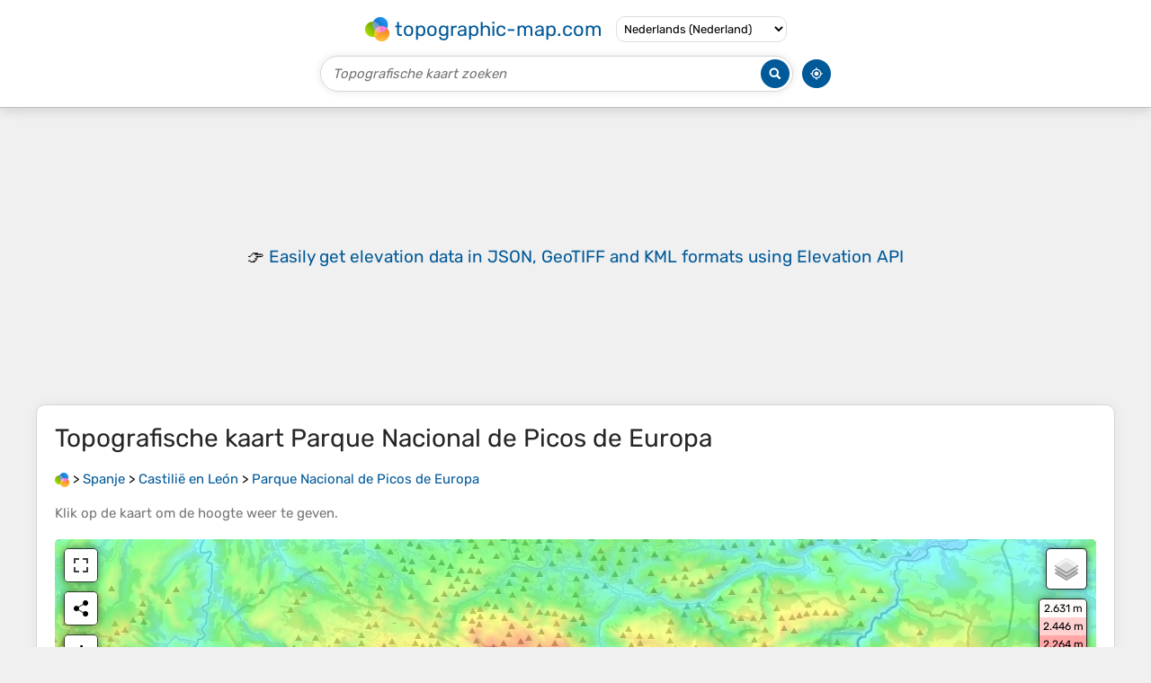

--- FILE ---
content_type: text/html; charset=UTF-8
request_url: https://nl-nl.topographic-map.com/map-r492cz/Parque-Nacional-de-Picos-de-Europa/
body_size: 8382
content:
<!DOCTYPE html><html lang="nl"><head><meta charset="UTF-8"><script>dataLayer=[{event:'gtm.js','gtm.start':new Date().getTime()}];function gtag(){dataLayer.push(arguments)};gtag('consent','default',{ad_personalization:'denied',ad_storage:'denied',ad_user_data:'denied',analytics_storage:'denied'})</script><script async src="https://www.googletagmanager.com/gtm.js?id=GTM-PN9JFQMT"></script><script>adsbygoogle=[]</script><link href="https://fundingchoicesmessages.google.com" rel="preconnect"><script async crossorigin="anonymous" onload="GLOBALS['adsense']='loaded'" onerror="GLOBALS['adsense']='error'" src="https://pagead2.googlesyndication.com/pagead/js/adsbygoogle.js?client=ca-pub-9471645851872079"></script><link as="font" crossorigin="anonymous" href="/bin/classes/App/rubik.ttf" rel="preload" type="font/ttf"><link href="/bin/icon-234.png" rel="icon" type="image/png"><link href="/bin/icon-192.png" rel="apple-touch-icon"><meta content="width=device-width, initial-scale=1" name="viewport"><meta content="website" property="og:type"><meta content="Topografische kaarten" property="og:site_name"><meta content="summary" name="twitter:card"><link href="https://nl-nl.topographic-map.com/map-r492cz/Parque-Nacional-de-Picos-de-Europa/" rel="canonical"><meta content="https://nl-nl.topographic-map.com/pub/maps/relation/2qrr/9zrtt6/thumbnail.jpg" property="og:image"><meta content="https://nl-nl.topographic-map.com/pub/maps/relation/2qrr/9zrtt6/thumbnail.jpg" name="twitter:image"><meta content="352" property="og:image:width"><meta content="352" property="og:image:height"><meta content="image/jpeg" property="og:image:type"><link as="script" href="/libs/leaflet/leaflet.js" rel="preload" type="application/javascript"><link as="script" href="/libs/fullscreen/fullscreen.min.js" rel="preload" type="application/javascript"><link as="style" href="/libs/leaflet/leaflet.css" rel="preload" type="text/css"><link as="style" href="/libs/fullscreen/fullscreen.css" rel="preload" type="text/css"><link as="image" href="/bin/modules/map/share.png" rel="preload" type="image/png"><link as="image" href="/libs/fullscreen/fullscreen.png" rel="preload" type="image/png"><link as="image" href="/libs/leaflet/images/layers.png" rel="preload" type="image/png"><link as="image" href="/bin/modules/map/colors.png" rel="preload" type="image/png"><link as="image" href="/bin/modules/map/lock.png" rel="preload" type="image/png"><link href="https://a.tile.openstreetmap.org" rel="preconnect"><link href="https://b.tile.openstreetmap.org" rel="preconnect"><link href="https://c.tile.openstreetmap.org" rel="preconnect"><script>GLOBALS={}</script><script>VERSION="202601160834";ADSENSE="9471645851872079"</script><script>GLOBALS['_texts']={"":{"elevationCoefficient":[{"minimum":null,"maximum":null,"context":null,"value":"1"}],"close":[{"minimum":null,"maximum":null,"context":null,"value":"Sluiten"}]},"modules.map":{"share":[{"minimum":null,"maximum":null,"context":null,"value":"Delen"}],"email":[{"minimum":null,"maximum":null,"context":null,"value":"E-mail"}],"elevation":[{"minimum":null,"maximum":null,"context":null,"value":"$elevation&nbsp;m"}]}}</script><script defer src="/?_path=api._js&amp;files=templates.default%2Capps.map.home%2Cmodules.advertisement%2Cmodules.amazon%2Cmodules.map%2Cmodules.breadcrumb%2Cmodules.maps&amp;version=202601160834"></script><script>GLOBALS['_locale']={"language":"nl","point":",","separator":"."};appTime="3ja28za";appMap={"id":"r492cz"};moduleMap={"id":"r492cz","latitude":43.19556,"longitude":-4.85273,"southLatitude":43.07455,"westLongitude":-5.12066,"northLatitude":43.31571,"eastLongitude":-4.61587};</script><link href="/?_path=api._css&amp;files=templates.default%2Capps.map.home%2Cmodules.advertisement%2Cmodules.amazon%2Cmodules.map%2Cmodules.breadcrumb%2Cmodules.maps&amp;version=202601160834" rel="stylesheet"><meta content="index, follow" name="robots"><title>Topografische kaart Parque Nacional de Picos de Europa, hoogte, reliëf</title><meta content="Topografische kaart Parque Nacional de Picos de Europa, hoogte, reliëf" property="og:title"><meta content="Topografische kaart Parque Nacional de Picos de Europa, hoogte, reliëf" name="twitter:title"><meta content="Gemiddelde hoogte: 1.091 m • Parque Nacional de Picos de Europa, León, Castilië en León, Spanje • Visualisatie en delen van gratis topografische kaarten." name="description"><meta content="Gemiddelde hoogte: 1.091 m • Parque Nacional de Picos de Europa, León, Castilië en León, Spanje • Visualisatie en delen van gratis topografische kaarten." property="og:description"><meta content="Gemiddelde hoogte: 1.091 m • Parque Nacional de Picos de Europa, León, Castilië en León, Spanje • Visualisatie en delen van gratis topografische kaarten." name="twitter:description"><meta content="nl_NL" property="og:locale"><meta content="https://nl-nl.topographic-map.com/map-r492cz/Parque-Nacional-de-Picos-de-Europa/" property="og:url"></head><body itemscope itemtype="https://schema.org/ItemPage https://schema.org/Map"><div id="template"><header itemprop="hasPart" itemscope itemtype="https://schema.org/WPHeader"><div><div><div itemprop="mainEntity" itemscope itemtype="https://schema.org/CollectionPage"><a href="/" itemprop="url" title="Gratis topografische kaarten, hoogte, reliëf"><img alt="Gratis topografische kaarten, hoogte, reliëf" itemprop="thumbnailUrl" loading="lazy" src="/bin/templates/default/icon.png"><span itemprop="name">topographic-map.com</span></a></div><select><option lang="da" value="da-dk">Dansk (Danmark)</option><option lang="de" value="de-be">Deutsch (Belgien)</option><option lang="de" value="de-de">Deutsch (Deutschland)</option><option lang="de" value="de-lu">Deutsch (Luxemburg)</option><option lang="de" value="de-ch">Deutsch (Schweiz)</option><option lang="de" value="de-at">Deutsch (Österreich)</option><option lang="en" value="en-au">English (Australia)</option><option lang="en" value="en-bw">English (Botswana)</option><option lang="en" value="en-ca">English (Canada)</option><option lang="en" value="en-hk">English (Hong Kong)</option><option lang="en" value="en-in">English (India)</option><option lang="en" value="en-ie">English (Ireland)</option><option lang="en" value="en-il">English (Israel)</option><option lang="en" value="en-nz">English (New Zealand)</option><option lang="en" value="en-ng">English (Nigeria)</option><option lang="en" value="en-ph">English (Philippines)</option><option lang="en" value="en-sg">English (Singapore)</option><option lang="en" value="en-za">English (South Africa)</option><option lang="en" value="en-gb">English (United Kingdom)</option><option lang="en" value="en-us">English (United States)</option><option lang="en" value="en-zm">English (Zambia)</option><option lang="en" value="en-zw">English (Zimbabwe)</option><option lang="es" value="es-ar">Español (Argentina)</option><option lang="es" value="es-bo">Español (Bolivia)</option><option lang="es" value="es-cl">Español (Chile)</option><option lang="es" value="es-co">Español (Colombia)</option><option lang="es" value="es-cr">Español (Costa Rica)</option><option lang="es" value="es-cu">Español (Cuba)</option><option lang="es" value="es-ec">Español (Ecuador)</option><option lang="es" value="es-es">Español (España)</option><option lang="es" value="es-gt">Español (Guatemala)</option><option lang="es" value="es-hn">Español (Honduras)</option><option lang="es" value="es-mx">Español (México)</option><option lang="es" value="es-ni">Español (Nicaragua)</option><option lang="es" value="es-pa">Español (Panamá)</option><option lang="es" value="es-py">Español (Paraguay)</option><option lang="es" value="es-pe">Español (Perú)</option><option lang="es" value="es-do">Español (Rep. Dominicana)</option><option lang="es" value="es-sv">Español (Salvador)</option><option lang="es" value="es-uy">Español (Uruguay)</option><option lang="es" value="es-ve">Español (Venezuela)</option><option lang="fr" value="fr-be">Français (Belgique)</option><option lang="fr" value="fr-ca">Français (Canada)</option><option lang="fr" value="fr-fr">Français (France)</option><option lang="fr" value="fr-lu">Français (Luxembourg)</option><option lang="fr" value="fr-ch">Français (Suisse)</option><option lang="it" value="it-it">Italiano (Italia)</option><option lang="it" value="it-ch">Italiano (Svizzera)</option><option lang="nl" value="nl-be">Nederlands (België)</option><option lang="nl" selected value="nl-nl">Nederlands (Nederland)</option><option lang="nb" value="nb-no">Norsk (Norge)</option><option lang="pt" value="pt-br">Português (Brasil)</option><option lang="pt" value="pt-pt">Português (Portugal)</option><option lang="ru" value="ru-ru">Pусский (Россия)</option><option lang="fi" value="fi-fi">Suomi (Suomi)</option><option lang="sv" value="sv-fi">Svenska (Finland)</option><option lang="sv" value="sv-se">Svenska (Sverige)</option><option lang="uk" value="uk-ua">Українська (Україна)</option><option lang="zh" value="zh-cn">中文 (中国)</option><option lang="ja" value="ja-jp">日本語 (日本)</option></select></div></div><div><div><form title="Topografische kaart zoeken"><input maxlength="255" name="query" placeholder="Topografische kaart zoeken" type="text"><input alt="Topografische kaart zoeken" src="/bin/templates/default/search.png" type="image"></form><img alt="Geolokaliseren" loading="lazy" src="/bin/templates/default/geolocate.png" title="Geolokaliseren"></div></div></header><main id="app"><div class="moduleAdvertisement" itemprop="hasPart" itemscope itemtype="https://schema.org/WPAdBlock"><ins class="adsbygoogle" data-ad-client="ca-pub-9471645851872079" data-ad-format="auto" data-ad-slot="8911163133" data-full-width-responsive="false"></ins><script>adsbygoogle.push({})</script><div><span lang="en">👉&nbsp;<a href="https://tessadem.com/elevation-api/" target="_blank">Easily <b>get elevation data in JSON, GeoTIFF and KML formats</b> using <b>Elevation&nbsp;API</b></a></span></div><div><span>Bedankt voor het steunen van deze site&nbsp;❤️<br><a href="https://donate.stripe.com/dR6bLYec50hS8sEfYY" rel="nofollow" target="_blank"><b>Doe een donatie</b></a></span></div><div class="moduleAmazon"><h2>Rust jezelf uit voor je volgende avontuur:</h2><div><div><span>❄️</span><span><a href="https://www.amazon.nl/s?k=ijsgrips+schoenen&amp;language=nl_NL&amp;tag=tessanet0e-21" target="_blank" rel="nofollow sponsored">Ijsgrips &amp; Spikes</a>&nbsp;- <a href="https://www.amazon.nl/s?k=ijsgrips+schoenen&amp;language=nl_NL&amp;tag=tessanet0e-21" target="_blank" rel="nofollow sponsored">Voorkom uitglijden op ijzige paden</a></span></div><div><span>📦</span><span><a href="https://www.amazon.nl/s?k=drybag&amp;language=nl_NL&amp;tag=tessanet0e-21" target="_blank" rel="nofollow sponsored">Drybags</a>&nbsp;- <a href="https://www.amazon.nl/s?k=drybag&amp;language=nl_NL&amp;tag=tessanet0e-21" target="_blank" rel="nofollow sponsored">Waterdichte zakken voor bescherming van spullen</a></span></div><div><span>💡</span><span><a href="https://www.amazon.nl/s?k=lantaarn+camping&amp;language=nl_NL&amp;tag=tessanet0e-21" target="_blank" rel="nofollow sponsored">Camping Lantaarns</a>&nbsp;- <a href="https://www.amazon.nl/s?k=lantaarn+camping&amp;language=nl_NL&amp;tag=tessanet0e-21" target="_blank" rel="nofollow sponsored">Sfeervolle en felle verlichting voor je tent</a></span></div></div><p><em>Als Amazon-partner verdient deze site een commissie op in aanmerking komende aankopen, zonder extra kosten voor jou.</em></p></div></div><section id="moduleMap"><h1>Topografische kaart <span lang="nl">Parque Nacional de Picos de Europa</span></h1><nav id="moduleBreadcrumb" itemprop="breadcrumb" itemscope itemtype="https://schema.org/BreadcrumbList"><span itemprop="itemListElement" itemscope itemtype="https://schema.org/ListItem"><a href="/" itemprop="item" title="Gratis topografische kaarten, hoogte, reliëf"><img alt="Gratis topografische kaarten, hoogte, reliëf" loading="lazy" src="/bin/modules/breadcrumb/icon.png"></a><meta content="topographic-map.com" itemprop="name"><meta content="1" itemprop="position"></span>&nbsp;&gt; <span itemprop="itemListElement" itemscope itemtype="https://schema.org/ListItem"><a href="/place-m8nh/Spanje/" itemprop="item"><strong itemprop="name" lang="nl">Spanje</strong></a><meta content="2" itemprop="position"></span>&nbsp;&gt; <span itemprop="itemListElement" itemscope itemtype="https://schema.org/ListItem"><a href="/place-n73m2/Castilië-en-León/" itemprop="item"><strong itemprop="name" lang="nl">Castilië en León</strong></a><meta content="3" itemprop="position"></span>&nbsp;&gt; <span itemprop="itemListElement" itemscope itemtype="https://schema.org/ListItem"><a href="/map-r492cz/Parque-Nacional-de-Picos-de-Europa/" itemprop="item"><strong itemprop="name" lang="nl">Parque Nacional de Picos de Europa</strong></a><meta content="4" itemprop="position"></span></nav><p>Klik op de <strong>kaart</strong> om de <strong>hoogte</strong> weer te geven.</p><div class="map"></div><div class="moduleAmazon"><h2>Rust jezelf uit voor je volgende avontuur:</h2><div><div><span>🛌</span><span><a href="https://www.amazon.nl/s?k=slaapzak+4+seizoenen&amp;language=nl_NL&amp;tag=tessanet0e-21" target="_blank" rel="nofollow sponsored">4-Seizoenen Slaapzakken</a>&nbsp;- <a href="https://www.amazon.nl/s?k=slaapzak+4+seizoenen&amp;language=nl_NL&amp;tag=tessanet0e-21" target="_blank" rel="nofollow sponsored">Blijf warm, ongeacht de hoogte of het weer</a></span></div><div><span>🧦</span><span><a href="https://www.amazon.nl/s?k=wandelsokken&amp;language=nl_NL&amp;tag=tessanet0e-21" target="_blank" rel="nofollow sponsored">Wandelsokken</a>&nbsp;- <a href="https://www.amazon.nl/s?k=wandelsokken&amp;language=nl_NL&amp;tag=tessanet0e-21" target="_blank" rel="nofollow sponsored">Naadloze sokken om blaren tijdens het lopen te voorkomen</a></span></div><div><span>🧭</span><span><a href="https://www.amazon.nl/s?k=outdoor+navigatie+wandelen&amp;language=nl_NL&amp;tag=tessanet0e-21" target="_blank" rel="nofollow sponsored">Outdoor Navigatie</a>&nbsp;- <a href="https://www.amazon.nl/s?k=outdoor+navigatie+wandelen&amp;language=nl_NL&amp;tag=tessanet0e-21" target="_blank" rel="nofollow sponsored">Alles voor oriëntatie in de natuur</a></span></div></div><p><em>Als Amazon-partner verdient deze site een commissie op in aanmerking komende aankopen, zonder extra kosten voor jou.</em></p></div></section><section><h2>Over deze kaart</h2><div><div class="about" itemprop="description"><a href="/map-r492cz/Parque-Nacional-de-Picos-de-Europa/" itemprop="url" title="Topografische kaart Parque Nacional de Picos de Europa, hoogte, reliëf"><img alt="Topografische kaart Parque Nacional de Picos de Europa, hoogte, reliëf" itemprop="primaryImageOfPage image thumbnail" loading="lazy" src="/pub/maps/relation/2qrr/9zrtt6/thumbnail.jpg"></a><div><p><strong>Naam</strong>: Topografische kaart <span lang="nl">Parque Nacional de Picos de Europa</span>, hoogte, reliëf.</p><p><strong>Locatie</strong>: <a href="https://www.google.com/maps/search/Parque%20Nacional%20de%20Picos%20de%20Europa%2C%20Le%C3%B3n%2C%20Castili%C3%AB%20en%20Le%C3%B3n%2C%20Spanje" itemprop="contentLocation" itemscope itemtype="https://schema.org/Place" target="_blank"><span itemprop="name address" lang="nl">Parque Nacional de Picos de Europa, León, Castilië en León, Spanje</span> (<span itemprop="geo" itemscope itemtype="https://schema.org/GeoShape"><span itemprop="box">43.07455 -5.12066 43.31571 -4.61587</span></span>)<meta content="43.19556" itemprop="latitude"><meta content="-4.85273" itemprop="longitude"></a></p><p><strong>Gemiddelde hoogte</strong>: 1.091&nbsp;m</p><p><strong>Minimale hoogte</strong>: 30&nbsp;m</p><p><strong>Maximale hoogte</strong>: 2.619&nbsp;m</p></div></div></div></section><div class="moduleAdvertisement" itemprop="hasPart" itemscope itemtype="https://schema.org/WPAdBlock"><div><span lang="en">👉&nbsp;<a href="https://tessadem.com/elevation-api/" target="_blank">Easily <b>get elevation data in JSON, GeoTIFF and KML formats</b> using <b>Elevation&nbsp;API</b></a></span></div><div><span>Bedankt voor het steunen van deze site&nbsp;❤️<br><a href="https://donate.stripe.com/dR6bLYec50hS8sEfYY" rel="nofollow" target="_blank"><b>Doe een donatie</b></a></span></div><div class="moduleAmazon"><h2>Rust jezelf uit voor je volgende avontuur:</h2><div><div><span>🌍</span><span><a href="https://www.amazon.nl/s?k=wereldbol&amp;language=nl_NL&amp;tag=tessanet0e-21" target="_blank" rel="nofollow sponsored">Wereldbollen</a>&nbsp;- <a href="https://www.amazon.nl/s?k=wereldbol&amp;language=nl_NL&amp;tag=tessanet0e-21" target="_blank" rel="nofollow sponsored">Decoratieve en educatieve globes voor thuis</a></span></div><div><span>🛠️</span><span><a href="https://www.amazon.nl/s?k=multitool+fiets&amp;language=nl_NL&amp;tag=tessanet0e-21" target="_blank" rel="nofollow sponsored">Fiets Multitools</a>&nbsp;- <a href="https://www.amazon.nl/s?k=multitool+fiets&amp;language=nl_NL&amp;tag=tessanet0e-21" target="_blank" rel="nofollow sponsored">Compact gereedschap voor reparaties onderweg</a></span></div><div><span>🛶</span><span><a href="https://www.amazon.nl/s?k=waterdichte+tas&amp;language=nl_NL&amp;tag=tessanet0e-21" target="_blank" rel="nofollow sponsored">Dry Bags</a>&nbsp;- <a href="https://www.amazon.nl/s?k=waterdichte+tas&amp;language=nl_NL&amp;tag=tessanet0e-21" target="_blank" rel="nofollow sponsored">Houd je spullen droog tijdens het varen of regen</a></span></div></div><p><em>Als Amazon-partner verdient deze site een commissie op in aanmerking komende aankopen, zonder extra kosten voor jou.</em></p></div></div><section id="moduleMaps"><h2>Andere topografische kaarten</h2><p>Klik op een <strong>kaart</strong> om zijn <strong>topografie</strong>, zijn <strong>hoogte</strong> en zijn <strong>reliëf</strong> te bekijken.</p><div><div itemprop="mentions" itemscope itemtype="https://schema.org/ItemPage https://schema.org/Map"><a href="/map-glb6nx/Acrijos/" itemprop="url" title="Topografische kaart Acrijos, hoogte, reliëf"><img alt="Topografische kaart Acrijos, hoogte, reliëf" loading="lazy" src="/pub/maps/node/3xrr/4hvzz957/icon.jpg" itemprop="thumbnailUrl"></a><div><h3 itemprop="name"><a href="/map-glb6nx/Acrijos/" lang="nl">Acrijos</a></h3><p itemprop="breadcrumb"><a href="/place-m8nh/Spanje/" lang="nl">Spanje</a>&nbsp;&gt; <a href="/place-n73m2/Castilië-en-León/" lang="nl">Castilië en León</a>&nbsp;&gt; <a href="/place-qfs4tj/San-Pedro-Manrique/" lang="nl">San Pedro Manrique</a></p><div itemprop="description"><p><strong>Gemiddelde hoogte</strong>: 1.198&nbsp;m</p></div></div></div><div itemprop="mentions" itemscope itemtype="https://schema.org/ItemPage https://schema.org/Map"><a href="/map-8r78z4/Nofuentes/" itemprop="url" title="Topografische kaart Nofuentes, hoogte, reliëf"><img alt="Topografische kaart Nofuentes, hoogte, reliëf" loading="lazy" src="/pub/maps/node/m7z4/1hsvq1h/icon.jpg" itemprop="thumbnailUrl"></a><div><h3 itemprop="name"><a href="/map-8r78z4/Nofuentes/" lang="nl">Nofuentes</a></h3><p itemprop="breadcrumb"><a href="/place-m8nh/Spanje/" lang="nl">Spanje</a>&nbsp;&gt; <a href="/place-n73m2/Castilië-en-León/" lang="nl">Castilië en León</a>&nbsp;&gt; <a href="/place-4j7q1h/Merindad-de-Cuesta-Urria/" lang="nl">Merindad de Cuesta-Urria</a></p><div itemprop="description"><p><strong>Gemiddelde hoogte</strong>: 586&nbsp;m</p></div></div></div><div itemprop="mentions" itemscope itemtype="https://schema.org/ItemPage https://schema.org/Map"><a href="/map-4zkzgp/La-Llusa/" itemprop="url" title="Topografische kaart La Llusa, hoogte, reliëf"><img alt="Topografische kaart La Llusa, hoogte, reliëf" loading="lazy" src="/pub/maps/node/g4nx/s52sx5k/icon.jpg" itemprop="thumbnailUrl"></a><div><h3 itemprop="name"><a href="/map-4zkzgp/La-Llusa/" lang="nl">La Llusa</a></h3><p itemprop="breadcrumb"><a href="/place-m8nh/Spanje/" lang="nl">Spanje</a>&nbsp;&gt; <a href="/place-n73m2/Castilië-en-León/" lang="nl">Castilië en León</a>&nbsp;&gt; <a href="/place-dvjctf/Espinosa-de-los-Monteros/" lang="nl">Espinosa de los Monteros</a></p><div itemprop="description"><p><strong>Gemiddelde hoogte</strong>: 1.232&nbsp;m</p></div></div></div><div itemprop="mentions" itemscope itemtype="https://schema.org/ItemPage https://schema.org/Map"><a href="/map-s2j818/Bermejo/" itemprop="url" title="Topografische kaart Bermejo, hoogte, reliëf"><img alt="Topografische kaart Bermejo, hoogte, reliëf" loading="lazy" src="/pub/maps/node/78z4/b8b33rz4/icon.jpg" itemprop="thumbnailUrl"></a><div><h3 itemprop="name"><a href="/map-s2j818/Bermejo/" lang="nl">Bermejo</a></h3><p itemprop="breadcrumb"><a href="/place-m8nh/Spanje/" lang="nl">Spanje</a>&nbsp;&gt; <a href="/place-n73m2/Castilië-en-León/" lang="nl">Castilië en León</a>&nbsp;&gt; <a href="/place-pb88gt/San-Juan-del-Monte/" lang="nl">San Juan del Monte</a></p><div itemprop="description"><p><strong>Gemiddelde hoogte</strong>: 865&nbsp;m</p></div></div></div><div itemprop="mentions" itemscope itemtype="https://schema.org/ItemPage https://schema.org/Map"><a href="/map-6nhttf/Teleno/" itemprop="url" title="Topografische kaart Teleno, hoogte, reliëf"><img alt="Topografische kaart Teleno, hoogte, reliëf" loading="lazy" src="/pub/maps/node/dgzs/s98bqb3/icon.jpg" itemprop="thumbnailUrl"></a><div><h3 itemprop="name"><a href="/map-6nhttf/Teleno/" lang="nl">Teleno</a></h3><p itemprop="breadcrumb"><a href="/place-m8nh/Spanje/" lang="nl">Spanje</a>&nbsp;&gt; <a href="/place-n73m2/Castilië-en-León/" lang="nl">Castilië en León</a>&nbsp;&gt; <a href="/place-9hkv5k/Lucillo/" lang="nl">Lucillo</a></p><div itemprop="description"><p><strong>Gemiddelde hoogte</strong>: 1.905&nbsp;m</p></div></div></div><div class="moduleAdvertisement" itemprop="hasPart" itemscope itemtype="https://schema.org/WPAdBlock"><div><span lang="en">👉&nbsp;<a href="https://tessadem.com/elevation-api/" target="_blank">Easily <b>get elevation data in JSON, GeoTIFF and KML formats</b> using <b>Elevation&nbsp;API</b></a></span></div><div><span>Bedankt voor het steunen van deze site&nbsp;❤️<br><a href="https://donate.stripe.com/dR6bLYec50hS8sEfYY" rel="nofollow" target="_blank"><b>Doe een donatie</b></a></span></div><div class="moduleAmazon"><h2>Rust jezelf uit voor je volgende avontuur:</h2><div><div><span>🔋</span><span><a href="https://www.amazon.nl/s?k=powerbank+outdoor&amp;language=nl_NL&amp;tag=tessanet0e-21" target="_blank" rel="nofollow sponsored">Outdoor Powerbanks</a>&nbsp;- <a href="https://www.amazon.nl/s?k=powerbank+outdoor&amp;language=nl_NL&amp;tag=tessanet0e-21" target="_blank" rel="nofollow sponsored">Extra energie voor lange outdoor trips</a></span></div><div><span>🧭</span><span><a href="https://www.amazon.nl/s?k=kompas+outdoor&amp;language=nl_NL&amp;tag=tessanet0e-21" target="_blank" rel="nofollow sponsored">Professionele Kompassen</a>&nbsp;- <a href="https://www.amazon.nl/s?k=kompas+outdoor&amp;language=nl_NL&amp;tag=tessanet0e-21" target="_blank" rel="nofollow sponsored">Klassieke navigatie voor survival en kaartlezen</a></span></div><div><span>🧦</span><span><a href="https://www.amazon.nl/s?k=compressiesokken+wandelen&amp;language=nl_NL&amp;tag=tessanet0e-21" target="_blank" rel="nofollow sponsored">Compressiesokken Wandelen</a>&nbsp;- <a href="https://www.amazon.nl/s?k=compressiesokken+wandelen&amp;language=nl_NL&amp;tag=tessanet0e-21" target="_blank" rel="nofollow sponsored">Ondersteuning voor benen tijdens lange tochten</a></span></div></div><p><em>Als Amazon-partner verdient deze site een commissie op in aanmerking komende aankopen, zonder extra kosten voor jou.</em></p></div></div><div itemprop="mentions" itemscope itemtype="https://schema.org/ItemPage https://schema.org/Map"><a href="/map-kpc4t6/Cortos/" itemprop="url" title="Topografische kaart Cortos, hoogte, reliëf"><img alt="Topografische kaart Cortos, hoogte, reliëf" loading="lazy" src="/pub/maps/node/svm2/z8vj1s8/icon.jpg" itemprop="thumbnailUrl"></a><div><h3 itemprop="name"><a href="/map-kpc4t6/Cortos/" lang="nl">Cortos</a></h3><p itemprop="breadcrumb"><a href="/place-m8nh/Spanje/" lang="nl">Spanje</a>&nbsp;&gt; <a href="/place-n73m2/Castilië-en-León/" lang="nl">Castilië en León</a>&nbsp;&gt; <a href="/place-fcrhkl/Tolbaños/" lang="nl">Tolbaños</a></p><div itemprop="description"><p><strong>Gemiddelde hoogte</strong>: 1.104&nbsp;m</p></div></div></div><div itemprop="mentions" itemscope itemtype="https://schema.org/ItemPage https://schema.org/Map"><a href="/map-8zffz4/Hornillo/" itemprop="url" title="Topografische kaart Hornillo, hoogte, reliëf"><img alt="Topografische kaart Hornillo, hoogte, reliëf" loading="lazy" src="/pub/maps/node/qtnx/69z55dgp/icon.jpg" itemprop="thumbnailUrl"></a><div><h3 itemprop="name"><a href="/map-8zffz4/Hornillo/" lang="nl">Hornillo</a></h3><p itemprop="breadcrumb"><a href="/place-m8nh/Spanje/" lang="nl">Spanje</a>&nbsp;&gt; <a href="/place-n73m2/Castilië-en-León/" lang="nl">Castilië en León</a>&nbsp;&gt; <a href="/place-twrbdn/Tórtoles-de-Esgueva/" lang="nl">Tórtoles de Esgueva</a></p><div itemprop="description"><p><strong>Gemiddelde hoogte</strong>: 898&nbsp;m</p></div></div></div><div itemprop="mentions" itemscope itemtype="https://schema.org/ItemPage https://schema.org/Map"><a href="/map-cdx73q/El-Pinar/" itemprop="url" title="Topografische kaart El Pinar, hoogte, reliëf"><img alt="Topografische kaart El Pinar, hoogte, reliëf" loading="lazy" src="/pub/maps/node/k4tf/xxnjh95k/icon.jpg" itemprop="thumbnailUrl"></a><div><h3 itemprop="name"><a href="/map-cdx73q/El-Pinar/" lang="nl">El Pinar</a></h3><p itemprop="breadcrumb"><a href="/place-m8nh/Spanje/" lang="nl">Spanje</a>&nbsp;&gt; <a href="/place-n73m2/Castilië-en-León/" lang="nl">Castilië en León</a>&nbsp;&gt; <a href="/place-858c9m/Ávila/" lang="nl">Ávila</a></p><div itemprop="description"><p><strong>Gemiddelde hoogte</strong>: 1.155&nbsp;m</p></div></div></div><div itemprop="mentions" itemscope itemtype="https://schema.org/ItemPage https://schema.org/Map"><a href="/map-xh3r5k/Las-Peñas/" itemprop="url" title="Topografische kaart Las Peñas, hoogte, reliëf"><img alt="Topografische kaart Las Peñas, hoogte, reliëf" loading="lazy" src="/pub/maps/node/cq5k/sbfdr818/icon.jpg" itemprop="thumbnailUrl"></a><div><h3 itemprop="name"><a href="/map-xh3r5k/Las-Peñas/" lang="nl">Las Peñas</a></h3><p itemprop="breadcrumb"><a href="/place-m8nh/Spanje/" lang="nl">Spanje</a>&nbsp;&gt; <a href="/place-n73m2/Castilië-en-León/" lang="nl">Castilië en León</a>&nbsp;&gt; <a href="/place-scnvb3/Aldeatejada/" lang="nl">Aldeatejada</a></p><div itemprop="description"><p><strong>Gemiddelde hoogte</strong>: 831&nbsp;m</p></div></div></div><div itemprop="mentions" itemscope itemtype="https://schema.org/ItemPage https://schema.org/Map"><a href="/map-61j1tf/La-Fontanilla/" itemprop="url" title="Topografische kaart La Fontanilla, hoogte, reliëf"><img alt="Topografische kaart La Fontanilla, hoogte, reliëf" loading="lazy" src="/pub/maps/node/pmtj/xrfb5p5k/icon.jpg" itemprop="thumbnailUrl"></a><div><h3 itemprop="name"><a href="/map-61j1tf/La-Fontanilla/" lang="nl">La Fontanilla</a></h3><p itemprop="breadcrumb"><a href="/place-m8nh/Spanje/" lang="nl">Spanje</a>&nbsp;&gt; <a href="/place-n73m2/Castilië-en-León/" lang="nl">Castilië en León</a>&nbsp;&gt; <a href="/place-mjxfz4/Maello/" lang="nl">Maello</a></p><div itemprop="description"><p><strong>Gemiddelde hoogte</strong>: 984&nbsp;m</p></div></div></div><div class="moduleAdvertisement" itemprop="hasPart" itemscope itemtype="https://schema.org/WPAdBlock"><div><span lang="en">👉&nbsp;<a href="https://tessadem.com/elevation-api/" target="_blank">Easily <b>get elevation data in JSON, GeoTIFF and KML formats</b> using <b>Elevation&nbsp;API</b></a></span></div><div><span>Bedankt voor het steunen van deze site&nbsp;❤️<br><a href="https://donate.stripe.com/dR6bLYec50hS8sEfYY" rel="nofollow" target="_blank"><b>Doe een donatie</b></a></span></div><div class="moduleAmazon"><h2>Rust jezelf uit voor je volgende avontuur:</h2><div><div><span>📍</span><span><a href="https://www.amazon.nl/s?k=gps+wandelen&amp;language=nl_NL&amp;tag=tessanet0e-21" target="_blank" rel="nofollow sponsored">GPS voor Wandelen</a>&nbsp;- <a href="https://www.amazon.nl/s?k=gps+wandelen&amp;language=nl_NL&amp;tag=tessanet0e-21" target="_blank" rel="nofollow sponsored">GPS-apparaten speciaal ontworpen voor wandelaars</a></span></div><div><span>🧼</span><span><a href="https://www.amazon.nl/s?k=biologische+zeep&amp;language=nl_NL&amp;tag=tessanet0e-21" target="_blank" rel="nofollow sponsored">Biologische Outdoor Zeep</a>&nbsp;- <a href="https://www.amazon.nl/s?k=biologische+zeep&amp;language=nl_NL&amp;tag=tessanet0e-21" target="_blank" rel="nofollow sponsored">Milieuvriendelijk wassen in de natuur</a></span></div><div><span>👕</span><span><a href="https://www.amazon.nl/s?k=thermosnirt+dames&amp;language=nl_NL&amp;tag=tessanet0e-21" target="_blank" rel="nofollow sponsored">Thermoshirts Dames</a>&nbsp;- <a href="https://www.amazon.nl/s?k=thermosnirt+dames&amp;language=nl_NL&amp;tag=tessanet0e-21" target="_blank" rel="nofollow sponsored">Nauwsluitende basislaag voor winterse tochten</a></span></div></div><p><em>Als Amazon-partner verdient deze site een commissie op in aanmerking komende aankopen, zonder extra kosten voor jou.</em></p></div></div><div itemprop="mentions" itemscope itemtype="https://schema.org/ItemPage https://schema.org/Map"><a href="/map-hxhggt/Dehesas/" itemprop="url" title="Topografische kaart Dehesas, hoogte, reliëf"><img alt="Topografische kaart Dehesas, hoogte, reliëf" loading="lazy" src="/pub/maps/node/drdn/2d2q53l/icon.jpg" itemprop="thumbnailUrl"></a><div><h3 itemprop="name"><a href="/map-hxhggt/Dehesas/" lang="nl">Dehesas</a></h3><p itemprop="breadcrumb"><a href="/place-m8nh/Spanje/" lang="nl">Spanje</a>&nbsp;&gt; <a href="/place-n73m2/Castilië-en-León/" lang="nl">Castilië en León</a>&nbsp;&gt; <a href="/place-hlbfgp/El-Bierzo/" lang="nl">El Bierzo</a>&nbsp;&gt; <a href="/place-3q2818/Ponferrada/" lang="nl">Ponferrada</a></p><div itemprop="description"><p><strong>Gemiddelde hoogte</strong>: 472&nbsp;m</p></div></div></div><div itemprop="mentions" itemscope itemtype="https://schema.org/ItemPage https://schema.org/Map"><a href="/map-mwcknh/El-Páramo/" itemprop="url" title="Topografische kaart El Páramo, hoogte, reliëf"><img alt="Topografische kaart El Páramo, hoogte, reliëf" loading="lazy" src="/pub/maps/node/f2gp/44gnghgp/icon.jpg" itemprop="thumbnailUrl"></a><div><h3 itemprop="name"><a href="/map-mwcknh/El-Páramo/" lang="nl">El Páramo</a></h3><p itemprop="breadcrumb"><a href="/place-m8nh/Spanje/" lang="nl">Spanje</a>&nbsp;&gt; <a href="/place-n73m2/Castilië-en-León/" lang="nl">Castilië en León</a>&nbsp;&gt; <a href="/place-vkkc51/Calzada-del-Coto/" lang="nl">Calzada del Coto</a></p><div itemprop="description"><p><strong>Gemiddelde hoogte</strong>: 815&nbsp;m</p></div></div></div><div itemprop="mentions" itemscope itemtype="https://schema.org/ItemPage https://schema.org/Map"><a href="/map-8b8j14/Fontoria/" itemprop="url" title="Topografische kaart Fontoria, hoogte, reliëf"><img alt="Topografische kaart Fontoria, hoogte, reliëf" loading="lazy" src="/pub/maps/node/bltf/ljkg3tj/icon.jpg" itemprop="thumbnailUrl"></a><div><h3 itemprop="name"><a href="/map-8b8j14/Fontoria/" lang="nl">Fontoria</a></h3><p itemprop="breadcrumb"><a href="/place-m8nh/Spanje/" lang="nl">Spanje</a>&nbsp;&gt; <a href="/place-n73m2/Castilië-en-León/" lang="nl">Castilië en León</a>&nbsp;&gt; <a href="/place-hlbfgp/El-Bierzo/" lang="nl">El Bierzo</a>&nbsp;&gt; <a href="/place-4bzhnh/Fabero/" lang="nl">Fabero</a></p><div itemprop="description"><p><strong>Gemiddelde hoogte</strong>: 767&nbsp;m</p></div></div></div><div itemprop="mentions" itemscope itemtype="https://schema.org/ItemPage https://schema.org/Map"><a href="/map-xvdw5k/Alto-de-las-Tierras-Nuevas/" itemprop="url" title="Topografische kaart Alto de las Tierras Nuevas, hoogte, reliëf"><img alt="Topografische kaart Alto de las Tierras Nuevas, hoogte, reliëf" loading="lazy" src="/pub/maps/node/9zs/vvc3jgm2/icon.jpg" itemprop="thumbnailUrl"></a><div><h3 itemprop="name"><a href="/map-xvdw5k/Alto-de-las-Tierras-Nuevas/" lang="nl">Alto de las Tierras Nuevas</a></h3><p itemprop="breadcrumb"><a href="/place-m8nh/Spanje/" lang="nl">Spanje</a>&nbsp;&gt; <a href="/place-n73m2/Castilië-en-León/" lang="nl">Castilië en León</a>&nbsp;&gt; <a href="/place-hg5stp/Brazuelo/" lang="nl">Brazuelo</a></p><div itemprop="description"><p><strong>Gemiddelde hoogte</strong>: 1.229&nbsp;m</p></div></div></div><div itemprop="mentions" itemscope itemtype="https://schema.org/ItemPage https://schema.org/Map"><a href="/map-s5hl18/Ucedo/" itemprop="url" title="Topografische kaart Ucedo, hoogte, reliëf"><img alt="Topografische kaart Ucedo, hoogte, reliëf" loading="lazy" src="/pub/maps/node/dttp/gtz1xgt/icon.jpg" itemprop="thumbnailUrl"></a><div><h3 itemprop="name"><a href="/map-s5hl18/Ucedo/" lang="nl">Ucedo</a></h3><p itemprop="breadcrumb"><a href="/place-m8nh/Spanje/" lang="nl">Spanje</a>&nbsp;&gt; <a href="/place-n73m2/Castilië-en-León/" lang="nl">Castilië en León</a>&nbsp;&gt; <a href="/place-szrkf3/Villagatón/" lang="nl">Villagatón</a></p><div itemprop="description"><p><strong>Gemiddelde hoogte</strong>: 1.160&nbsp;m</p></div></div></div><div class="moduleAdvertisement" itemprop="hasPart" itemscope itemtype="https://schema.org/WPAdBlock"><div><span lang="en">👉&nbsp;<a href="https://tessadem.com/elevation-api/" target="_blank">Easily <b>get elevation data in JSON, GeoTIFF and KML formats</b> using <b>Elevation&nbsp;API</b></a></span></div><div><span>Bedankt voor het steunen van deze site&nbsp;❤️<br><a href="https://donate.stripe.com/dR6bLYec50hS8sEfYY" rel="nofollow" target="_blank"><b>Doe een donatie</b></a></span></div><div class="moduleAmazon"><h2>Rust jezelf uit voor je volgende avontuur:</h2><div><div><span>🧤</span><span><a href="https://www.amazon.nl/s?k=outdoor+handschoenen&amp;language=nl_NL&amp;tag=tessanet0e-21" target="_blank" rel="nofollow sponsored">Outdoor Handschoenen</a>&nbsp;- <a href="https://www.amazon.nl/s?k=outdoor+handschoenen&amp;language=nl_NL&amp;tag=tessanet0e-21" target="_blank" rel="nofollow sponsored">Handschoenen voor bescherming tegen kou en wind</a></span></div><div><span>🏕️</span><span><a href="https://www.amazon.nl/s?k=tarp&amp;language=nl_NL&amp;tag=tessanet0e-21" target="_blank" rel="nofollow sponsored">Outdoor Tarps</a>&nbsp;- <a href="https://www.amazon.nl/s?k=tarp&amp;language=nl_NL&amp;tag=tessanet0e-21" target="_blank" rel="nofollow sponsored">Lichtgewicht beschutting tegen regen en zon</a></span></div><div><span>🧤</span><span><a href="https://www.amazon.nl/s?k=winterhandschoenen&amp;language=nl_NL&amp;tag=tessanet0e-21" target="_blank" rel="nofollow sponsored">Warme Winterhandschoenen</a>&nbsp;- <a href="https://www.amazon.nl/s?k=winterhandschoenen&amp;language=nl_NL&amp;tag=tessanet0e-21" target="_blank" rel="nofollow sponsored">Thermische handschoenen voor koude bergtochten</a></span></div></div><p><em>Als Amazon-partner verdient deze site een commissie op in aanmerking komende aankopen, zonder extra kosten voor jou.</em></p></div></div><div itemprop="mentions" itemscope itemtype="https://schema.org/ItemPage https://schema.org/Map"><a href="/map-91rs57/Cornejo/" itemprop="url" title="Topografische kaart Cornejo, hoogte, reliëf"><img alt="Topografische kaart Cornejo, hoogte, reliëf" loading="lazy" src="/pub/maps/node/dxdn/t8dt818/icon.jpg" itemprop="thumbnailUrl"></a><div><h3 itemprop="name"><a href="/map-91rs57/Cornejo/" lang="nl">Cornejo</a></h3><p itemprop="breadcrumb"><a href="/place-m8nh/Spanje/" lang="nl">Spanje</a>&nbsp;&gt; <a href="/place-n73m2/Castilië-en-León/" lang="nl">Castilië en León</a>&nbsp;&gt; <a href="/place-17dmm2/Merindad-de-Sotoscueva/" lang="nl">Merindad de Sotoscueva</a></p><div itemprop="description"><p><strong>Gemiddelde hoogte</strong>: 746&nbsp;m</p></div></div></div><div itemprop="mentions" itemscope itemtype="https://schema.org/ItemPage https://schema.org/Map"><a href="/map-mxvw1h/Concejero/" itemprop="url" title="Topografische kaart Concejero, hoogte, reliëf"><img alt="Topografische kaart Concejero, hoogte, reliëf" loading="lazy" src="/pub/maps/node/hqmt/xj2bztj/icon.jpg" itemprop="thumbnailUrl"></a><div><h3 itemprop="name"><a href="/map-mxvw1h/Concejero/" lang="nl">Concejero</a></h3><p itemprop="breadcrumb"><a href="/place-m8nh/Spanje/" lang="nl">Spanje</a>&nbsp;&gt; <a href="/place-n73m2/Castilië-en-León/" lang="nl">Castilië en León</a>&nbsp;&gt; <a href="/place-cfh1cz/Valle-de-Mena/" lang="nl">Valle de Mena</a></p><div itemprop="description"><p><strong>Gemiddelde hoogte</strong>: 443&nbsp;m</p></div></div></div><div itemprop="mentions" itemscope itemtype="https://schema.org/ItemPage https://schema.org/Map"><a href="/map-p7fqdn/El-Páramo/" itemprop="url" title="Topografische kaart El Páramo, hoogte, reliëf"><img alt="Topografische kaart El Páramo, hoogte, reliëf" loading="lazy" src="/pub/maps/node/lrr/33jpwt9m/icon.jpg" itemprop="thumbnailUrl"></a><div><h3 itemprop="name"><a href="/map-p7fqdn/El-Páramo/" lang="nl">El Páramo</a></h3><p itemprop="breadcrumb"><a href="/place-m8nh/Spanje/" lang="nl">Spanje</a>&nbsp;&gt; <a href="/place-n73m2/Castilië-en-León/" lang="nl">Castilië en León</a>&nbsp;&gt; <a href="/place-26nkrr/Cea/" lang="nl">Cea</a></p><div itemprop="description"><p><strong>Gemiddelde hoogte</strong>: 942&nbsp;m</p></div></div></div><div itemprop="mentions" itemscope itemtype="https://schema.org/ItemPage https://schema.org/Map"><a href="/map-fjgtzs/Villadecanes/" itemprop="url" title="Topografische kaart Villadecanes, hoogte, reliëf"><img alt="Topografische kaart Villadecanes, hoogte, reliëf" loading="lazy" src="/pub/maps/node/6j1h/4xl7jnx/icon.jpg" itemprop="thumbnailUrl"></a><div><h3 itemprop="name"><a href="/map-fjgtzs/Villadecanes/" lang="nl">Villadecanes</a></h3><p itemprop="breadcrumb"><a href="/place-m8nh/Spanje/" lang="nl">Spanje</a>&nbsp;&gt; <a href="/place-n73m2/Castilië-en-León/" lang="nl">Castilië en León</a>&nbsp;&gt; <a href="/place-hlbfgp/El-Bierzo/" lang="nl">El Bierzo</a>&nbsp;&gt; <a href="/place-3qfcs8/Toral-de-los-Vados/" lang="nl">Toral de los Vados</a></p><div itemprop="description"><p><strong>Gemiddelde hoogte</strong>: 496&nbsp;m</p></div></div></div><div itemprop="mentions" itemscope itemtype="https://schema.org/ItemPage https://schema.org/Map"><a href="/map-m99jnh/Camasobres/" itemprop="url" title="Topografische kaart Camasobres, hoogte, reliëf"><img alt="Topografische kaart Camasobres, hoogte, reliëf" loading="lazy" src="/pub/maps/node/c23q/wvz73gt/icon.jpg" itemprop="thumbnailUrl"></a><div><h3 itemprop="name"><a href="/map-m99jnh/Camasobres/" lang="nl">Camasobres</a></h3><p itemprop="breadcrumb"><a href="/place-m8nh/Spanje/" lang="nl">Spanje</a>&nbsp;&gt; <a href="/place-n73m2/Castilië-en-León/" lang="nl">Castilië en León</a>&nbsp;&gt; <a href="/place-fc4skl/La-Pernía/" lang="nl">La Pernía</a></p><div itemprop="description"><p><strong>Gemiddelde hoogte</strong>: 1.290&nbsp;m</p></div></div></div><div class="moduleAdvertisement" itemprop="hasPart" itemscope itemtype="https://schema.org/WPAdBlock"><div><span lang="en">👉&nbsp;<a href="https://tessadem.com/elevation-api/" target="_blank">Easily <b>get elevation data in JSON, GeoTIFF and KML formats</b> using <b>Elevation&nbsp;API</b></a></span></div><div><span>Bedankt voor het steunen van deze site&nbsp;❤️<br><a href="https://donate.stripe.com/dR6bLYec50hS8sEfYY" rel="nofollow" target="_blank"><b>Doe een donatie</b></a></span></div><div class="moduleAmazon"><h2>Rust jezelf uit voor je volgende avontuur:</h2><div><div><span>🧴</span><span><a href="https://www.amazon.nl/s?k=zonnebrand+outdoor&amp;language=nl_NL&amp;tag=tessanet0e-21" target="_blank" rel="nofollow sponsored">Outdoor Zonnebrand</a>&nbsp;- <a href="https://www.amazon.nl/s?k=zonnebrand+outdoor&amp;language=nl_NL&amp;tag=tessanet0e-21" target="_blank" rel="nofollow sponsored">Bescherming tegen UV-straling in de bergen</a></span></div><div><span>🕶️</span><span><a href="https://www.amazon.nl/s?k=outdoor+zonnebril&amp;language=nl_NL&amp;tag=tessanet0e-21" target="_blank" rel="nofollow sponsored">Outdoor Zonnebrillen</a>&nbsp;- <a href="https://www.amazon.nl/s?k=outdoor+zonnebril&amp;language=nl_NL&amp;tag=tessanet0e-21" target="_blank" rel="nofollow sponsored">UV-beschermende brillen voor wandelen en bergen</a></span></div><div><span>🥾</span><span><a href="https://www.amazon.nl/s?k=wandelschoenen+heren&amp;language=nl_NL&amp;tag=tessanet0e-21" target="_blank" rel="nofollow sponsored">Wandelschoenen Heren</a>&nbsp;- <a href="https://www.amazon.nl/s?k=wandelschoenen+heren&amp;language=nl_NL&amp;tag=tessanet0e-21" target="_blank" rel="nofollow sponsored">Comfortabele en stevige wandelschoenen voor heren</a></span></div></div><p><em>Als Amazon-partner verdient deze site een commissie op in aanmerking komende aankopen, zonder extra kosten voor jou.</em></p></div></div><div itemprop="mentions" itemscope itemtype="https://schema.org/ItemPage https://schema.org/Map"><a href="/map-pd9zdn/Bernuy-Salinero/" itemprop="url" title="Topografische kaart Bernuy-Salinero, hoogte, reliëf"><img alt="Topografische kaart Bernuy-Salinero, hoogte, reliëf" loading="lazy" src="/pub/maps/node/glf3/5hrgznh/icon.jpg" itemprop="thumbnailUrl"></a><div><h3 itemprop="name"><a href="/map-pd9zdn/Bernuy-Salinero/" lang="nl">Bernuy-Salinero</a></h3><p itemprop="breadcrumb"><a href="/place-m8nh/Spanje/" lang="nl">Spanje</a>&nbsp;&gt; <a href="/place-n73m2/Castilië-en-León/" lang="nl">Castilië en León</a>&nbsp;&gt; <a href="/place-858c9m/Ávila/" lang="nl">Ávila</a></p><div itemprop="description"><p><strong>Gemiddelde hoogte</strong>: 1.146&nbsp;m</p></div></div></div><div itemprop="mentions" itemscope itemtype="https://schema.org/ItemPage https://schema.org/Map"><a href="/map-kzvvt6/Blascoeles/" itemprop="url" title="Topografische kaart Blascoeles, hoogte, reliëf"><img alt="Topografische kaart Blascoeles, hoogte, reliëf" loading="lazy" src="/pub/maps/node/94s8/4713shtp/icon.jpg" itemprop="thumbnailUrl"></a><div><h3 itemprop="name"><a href="/map-kzvvt6/Blascoeles/" lang="nl">Blascoeles</a></h3><p itemprop="breadcrumb"><a href="/place-m8nh/Spanje/" lang="nl">Spanje</a>&nbsp;&gt; <a href="/place-n73m2/Castilië-en-León/" lang="nl">Castilië en León</a>&nbsp;&gt; <a href="/place-sqccf3/Santa-María-del-Cubillo/" lang="nl">Santa María del Cubillo</a></p><div itemprop="description"><p><strong>Gemiddelde hoogte</strong>: 1.139&nbsp;m</p></div></div></div><div itemprop="mentions" itemscope itemtype="https://schema.org/ItemPage https://schema.org/Map"><a href="/map-c43c3q/Cortos/" itemprop="url" title="Topografische kaart Cortos, hoogte, reliëf"><img alt="Topografische kaart Cortos, hoogte, reliëf" loading="lazy" src="/pub/maps/node/svm2/z8vj1s8/icon.jpg" itemprop="thumbnailUrl"></a><div><h3 itemprop="name"><a href="/map-c43c3q/Cortos/" lang="nl">Cortos</a></h3><p itemprop="breadcrumb"><a href="/place-m8nh/Spanje/" lang="nl">Spanje</a>&nbsp;&gt; <a href="/place-n73m2/Castilië-en-León/" lang="nl">Castilië en León</a>&nbsp;&gt; <a href="/place-fcrhkl/Tolbaños/" lang="nl">Tolbaños</a></p><div itemprop="description"><p><strong>Gemiddelde hoogte</strong>: 1.104&nbsp;m</p></div></div></div><div itemprop="mentions" itemscope itemtype="https://schema.org/ItemPage https://schema.org/Map"><a href="/map-fbcczs/Fuentemilanos/" itemprop="url" title="Topografische kaart Fuentemilanos, hoogte, reliëf"><img alt="Topografische kaart Fuentemilanos, hoogte, reliëf" loading="lazy" src="/pub/maps/node/wz4s/ddr2gzkl/icon.jpg" itemprop="thumbnailUrl"></a><div><h3 itemprop="name"><a href="/map-fbcczs/Fuentemilanos/" lang="nl">Fuentemilanos</a></h3><p itemprop="breadcrumb"><a href="/place-m8nh/Spanje/" lang="nl">Spanje</a>&nbsp;&gt; <a href="/place-n73m2/Castilië-en-León/" lang="nl">Castilië en León</a>&nbsp;&gt; <a href="/place-3jzzs8/Castrillo-de-Riopisuerga/" lang="nl">Castrillo de Riopisuerga</a></p><div itemprop="description"><p><strong>Gemiddelde hoogte</strong>: 843&nbsp;m</p></div></div></div><div itemprop="mentions" itemscope itemtype="https://schema.org/ItemPage https://schema.org/Map"><a href="/map-4dt8tp/Ramacastañas/" itemprop="url" title="Topografische kaart Ramacastañas, hoogte, reliëf"><img alt="Topografische kaart Ramacastañas, hoogte, reliëf" loading="lazy" src="/pub/maps/node/94z4/4xlp8nx/icon.jpg" itemprop="thumbnailUrl"></a><div><h3 itemprop="name"><a href="/map-4dt8tp/Ramacastañas/" lang="nl">Ramacastañas</a></h3><p itemprop="breadcrumb"><a href="/place-m8nh/Spanje/" lang="nl">Spanje</a>&nbsp;&gt; <a href="/place-n73m2/Castilië-en-León/" lang="nl">Castilië en León</a>&nbsp;&gt; <a href="/place-4g42nh/Arenas-de-San-Pedro/" lang="nl">Arenas de San Pedro</a></p><div itemprop="description"><p><strong>Gemiddelde hoogte</strong>: 469&nbsp;m</p></div></div></div><div class="moduleAdvertisement" itemprop="hasPart" itemscope itemtype="https://schema.org/WPAdBlock"><div><span lang="en">👉&nbsp;<a href="https://tessadem.com/elevation-api/" target="_blank">Easily <b>get elevation data in JSON, GeoTIFF and KML formats</b> using <b>Elevation&nbsp;API</b></a></span></div><div><span>Bedankt voor het steunen van deze site&nbsp;❤️<br><a href="https://donate.stripe.com/dR6bLYec50hS8sEfYY" rel="nofollow" target="_blank"><b>Doe een donatie</b></a></span></div><div class="moduleAmazon"><h2>Rust jezelf uit voor je volgende avontuur:</h2><div><div><span>🧗</span><span><a href="https://www.amazon.nl/s?k=wandelstokken&amp;language=nl_NL&amp;tag=tessanet0e-21" target="_blank" rel="nofollow sponsored">Wandelstokken</a>&nbsp;- <a href="https://www.amazon.nl/s?k=wandelstokken&amp;language=nl_NL&amp;tag=tessanet0e-21" target="_blank" rel="nofollow sponsored">Ergonomische stokken voor lange afstanden</a></span></div><div><span>🧭</span><span><a href="https://www.amazon.nl/s?k=kaart+lezen+boek&amp;language=nl_NL&amp;tag=tessanet0e-21" target="_blank" rel="nofollow sponsored">Kaartlezen Boeken</a>&nbsp;- <a href="https://www.amazon.nl/s?k=kaart+lezen+boek&amp;language=nl_NL&amp;tag=tessanet0e-21" target="_blank" rel="nofollow sponsored">Leer navigeren met kaart en kompas</a></span></div><div><span>🧭</span><span><a href="https://www.amazon.nl/s?k=navigatie+set+wandelen&amp;language=nl_NL&amp;tag=tessanet0e-21" target="_blank" rel="nofollow sponsored">Navigatiesets</a>&nbsp;- <a href="https://www.amazon.nl/s?k=navigatie+set+wandelen&amp;language=nl_NL&amp;tag=tessanet0e-21" target="_blank" rel="nofollow sponsored">Complete sets voor kaart en kompas gebruik</a></span></div></div><p><em>Als Amazon-partner verdient deze site een commissie op in aanmerking komende aankopen, zonder extra kosten voor jou.</em></p></div></div><div itemprop="mentions" itemscope itemtype="https://schema.org/ItemPage https://schema.org/Map"><a href="/map-n32v51/Urraca-Miguel/" itemprop="url" title="Topografische kaart Urraca-Miguel, hoogte, reliëf"><img alt="Topografische kaart Urraca-Miguel, hoogte, reliëf" loading="lazy" src="/pub/maps/node/dntf/nxl7f5k/icon.jpg" itemprop="thumbnailUrl"></a><div><h3 itemprop="name"><a href="/map-n32v51/Urraca-Miguel/" lang="nl">Urraca-Miguel</a></h3><p itemprop="breadcrumb"><a href="/place-m8nh/Spanje/" lang="nl">Spanje</a>&nbsp;&gt; <a href="/place-n73m2/Castilië-en-León/" lang="nl">Castilië en León</a>&nbsp;&gt; <a href="/place-858c9m/Ávila/" lang="nl">Ávila</a></p><div itemprop="description"><p><strong>Gemiddelde hoogte</strong>: 1.217&nbsp;m</p></div></div></div><div itemprop="mentions" itemscope itemtype="https://schema.org/ItemPage https://schema.org/Map"><a href="/map-hf1ngt/El-Raso/" itemprop="url" title="Topografische kaart El Raso, hoogte, reliëf"><img alt="Topografische kaart El Raso, hoogte, reliëf" loading="lazy" src="/pub/maps/node/3h1h/xsqlc4kl/icon.jpg" itemprop="thumbnailUrl"></a><div><h3 itemprop="name"><a href="/map-hf1ngt/El-Raso/" lang="nl">El Raso</a></h3><p itemprop="breadcrumb"><a href="/place-m8nh/Spanje/" lang="nl">Spanje</a>&nbsp;&gt; <a href="/place-n73m2/Castilië-en-León/" lang="nl">Castilië en León</a>&nbsp;&gt; <a href="/place-4g42nh/Arenas-de-San-Pedro/" lang="nl">Arenas de San Pedro</a></p><div itemprop="description"><p><strong>Gemiddelde hoogte</strong>: 1.770&nbsp;m</p></div></div></div><div itemprop="mentions" itemscope itemtype="https://schema.org/ItemPage https://schema.org/Map"><a href="/map-hfn8gt/Los-Ángeles-de-San-Rafael/" itemprop="url" title="Topografische kaart Los Ángeles de San Rafael, hoogte, reliëf"><img alt="Topografische kaart Los Ángeles de San Rafael, hoogte, reliëf" loading="lazy" src="/pub/maps/node/q9m/zfh8t4s/icon.jpg" itemprop="thumbnailUrl"></a><div><h3 itemprop="name"><a href="/map-hfn8gt/Los-Ángeles-de-San-Rafael/" lang="nl">Los Ángeles de San Rafael</a></h3><p itemprop="breadcrumb"><a href="/place-m8nh/Spanje/" lang="nl">Spanje</a>&nbsp;&gt; <a href="/place-n73m2/Castilië-en-León/" lang="nl">Castilië en León</a>&nbsp;&gt; <a href="/place-858v9m/El-Espinar/" lang="nl">El Espinar</a></p><div itemprop="description"><p><strong>Gemiddelde hoogte</strong>: 1.244&nbsp;m</p></div></div></div><div itemprop="mentions" itemscope itemtype="https://schema.org/ItemPage https://schema.org/Map"><a href="/map-gr7tnx/Aldea-del-Rey-Niño/" itemprop="url" title="Topografische kaart Aldea del Rey Niño, hoogte, reliëf"><img alt="Topografische kaart Aldea del Rey Niño, hoogte, reliëf" loading="lazy" src="/pub/maps/node/bfzs/ljk37tj/icon.jpg" itemprop="thumbnailUrl"></a><div><h3 itemprop="name"><a href="/map-gr7tnx/Aldea-del-Rey-Niño/" lang="nl">Aldea del Rey Niño</a></h3><p itemprop="breadcrumb"><a href="/place-m8nh/Spanje/" lang="nl">Spanje</a>&nbsp;&gt; <a href="/place-n73m2/Castilië-en-León/" lang="nl">Castilië en León</a>&nbsp;&gt; <a href="/place-858c9m/Ávila/" lang="nl">Ávila</a></p><div itemprop="description"><p><strong>Gemiddelde hoogte</strong>: 1.157&nbsp;m</p></div></div></div><div itemprop="mentions" itemscope itemtype="https://schema.org/ItemPage https://schema.org/Map"><a href="/map-6bldtf/Navalmoral/" itemprop="url" title="Topografische kaart Navalmoral, hoogte, reliëf"><img alt="Topografische kaart Navalmoral, hoogte, reliëf" loading="lazy" src="/pub/maps/node/fltp/mmb4z71h/icon.jpg" itemprop="thumbnailUrl"></a><div><h3 itemprop="name"><a href="/map-6bldtf/Navalmoral/" lang="nl">Navalmoral</a></h3><p itemprop="breadcrumb"><a href="/place-m8nh/Spanje/" lang="nl">Spanje</a>&nbsp;&gt; <a href="/place-n73m2/Castilië-en-León/" lang="nl">Castilië en León</a>&nbsp;&gt; <a href="/place-71kxt6/Salce/" lang="nl">Salce</a></p><div itemprop="description"><p><strong>Gemiddelde hoogte</strong>: 756&nbsp;m</p></div></div></div><div class="moduleAdvertisement" itemprop="hasPart" itemscope itemtype="https://schema.org/WPAdBlock"><div><span lang="en">👉&nbsp;<a href="https://tessadem.com/elevation-api/" target="_blank">Easily <b>get elevation data in JSON, GeoTIFF and KML formats</b> using <b>Elevation&nbsp;API</b></a></span></div><div><span>Bedankt voor het steunen van deze site&nbsp;❤️<br><a href="https://donate.stripe.com/dR6bLYec50hS8sEfYY" rel="nofollow" target="_blank"><b>Doe een donatie</b></a></span></div><div class="moduleAmazon"><h2>Rust jezelf uit voor je volgende avontuur:</h2><div><div><span>📚</span><span><a href="https://www.amazon.nl/s?k=wandelgids+nederland&amp;language=nl_NL&amp;tag=tessanet0e-21" target="_blank" rel="nofollow sponsored">Wandelgidsen Nederland</a>&nbsp;- <a href="https://www.amazon.nl/s?k=wandelgids+nederland&amp;language=nl_NL&amp;tag=tessanet0e-21" target="_blank" rel="nofollow sponsored">Inspirerende wandelgidsen voor Nederland</a></span></div><div><span>👖</span><span><a href="https://www.amazon.nl/s?k=wandelbroek+heren&amp;language=nl_NL&amp;tag=tessanet0e-21" target="_blank" rel="nofollow sponsored">Wandelbroeken Heren</a>&nbsp;- <a href="https://www.amazon.nl/s?k=wandelbroek+heren&amp;language=nl_NL&amp;tag=tessanet0e-21" target="_blank" rel="nofollow sponsored">Sneldrogende en afritsbare broeken</a></span></div><div><span>🧭</span><span><a href="https://www.amazon.nl/s?k=outdoor+navigatie+wandelen&amp;language=nl_NL&amp;tag=tessanet0e-21" target="_blank" rel="nofollow sponsored">Outdoor Navigatie</a>&nbsp;- <a href="https://www.amazon.nl/s?k=outdoor+navigatie+wandelen&amp;language=nl_NL&amp;tag=tessanet0e-21" target="_blank" rel="nofollow sponsored">Alles voor oriëntatie in de natuur</a></span></div></div><p><em>Als Amazon-partner verdient deze site een commissie op in aanmerking komende aankopen, zonder extra kosten voor jou.</em></p></div></div><div itemprop="mentions" itemscope itemtype="https://schema.org/ItemPage https://schema.org/Map"><a href="/map-87tn14/San-Rafael/" itemprop="url" title="Topografische kaart San Rafael, hoogte, reliëf"><img alt="Topografische kaart San Rafael, hoogte, reliëf" loading="lazy" src="/pub/maps/node/vfcz/knp2bnh/icon.jpg" itemprop="thumbnailUrl"></a><div><h3 itemprop="name"><a href="/map-87tn14/San-Rafael/" lang="nl">San Rafael</a></h3><p itemprop="breadcrumb"><a href="/place-m8nh/Spanje/" lang="nl">Spanje</a>&nbsp;&gt; <a href="/place-n73m2/Castilië-en-León/" lang="nl">Castilië en León</a>&nbsp;&gt; <a href="/place-858v9m/El-Espinar/" lang="nl">El Espinar</a></p><div itemprop="description"><p><strong>Gemiddelde hoogte</strong>: 1.330&nbsp;m</p></div></div></div><div itemprop="mentions" itemscope itemtype="https://schema.org/ItemPage https://schema.org/Map"><a href="/map-hf12mt/Ramacastaña/" itemprop="url" title="Topografische kaart Ramacastaña, hoogte, reliëf"><img alt="Topografische kaart Ramacastaña, hoogte, reliëf" loading="lazy" src="/pub/maps/node/wvb3/hhxlbqgt/icon.jpg" itemprop="thumbnailUrl"></a><div><h3 itemprop="name"><a href="/map-hf12mt/Ramacastaña/" lang="nl">Ramacastaña</a></h3><p itemprop="breadcrumb"><a href="/place-m8nh/Spanje/" lang="nl">Spanje</a>&nbsp;&gt; <a href="/place-n73m2/Castilië-en-León/" lang="nl">Castilië en León</a>&nbsp;&gt; <a href="/place-pxpcmt/Navarrevisca/" lang="nl">Navarrevisca</a></p><div itemprop="description"><p><strong>Gemiddelde hoogte</strong>: 1.179&nbsp;m</p></div></div></div><div itemprop="mentions" itemscope itemtype="https://schema.org/ItemPage https://schema.org/Map"><a href="/map-lx4hf3/Muñochas/" itemprop="url" title="Topografische kaart Muñochas, hoogte, reliëf"><img alt="Topografische kaart Muñochas, hoogte, reliëf" loading="lazy" src="/pub/maps/node/k9z4/4xlpwnx/icon.jpg" itemprop="thumbnailUrl"></a><div><h3 itemprop="name"><a href="/map-lx4hf3/Muñochas/" lang="nl">Muñochas</a></h3><p itemprop="breadcrumb"><a href="/place-m8nh/Spanje/" lang="nl">Spanje</a>&nbsp;&gt; <a href="/place-n73m2/Castilië-en-León/" lang="nl">Castilië en León</a>&nbsp;&gt; <a href="/place-sqstf3/Padiernos/" lang="nl">Padiernos</a></p><div itemprop="description"><p><strong>Gemiddelde hoogte</strong>: 1.167&nbsp;m</p></div></div></div><div itemprop="mentions" itemscope itemtype="https://schema.org/ItemPage https://schema.org/Map"><a href="/map-dg88kl/Los-Cortos/" itemprop="url" title="Topografische kaart Los Cortos, hoogte, reliëf"><img alt="Topografische kaart Los Cortos, hoogte, reliëf" loading="lazy" src="/pub/maps/node/s951/89nlfrz4/icon.jpg" itemprop="thumbnailUrl"></a><div><h3 itemprop="name"><a href="/map-dg88kl/Los-Cortos/" lang="nl">Los Cortos</a></h3><p itemprop="breadcrumb"><a href="/place-m8nh/Spanje/" lang="nl">Spanje</a>&nbsp;&gt; <a href="/place-n73m2/Castilië-en-León/" lang="nl">Castilië en León</a>&nbsp;&gt; <a href="/place-wpwfnx/Duruelo/" lang="nl">Duruelo</a></p><div itemprop="description"><p><strong>Gemiddelde hoogte</strong>: 1.030&nbsp;m</p></div></div></div><div itemprop="mentions" itemscope itemtype="https://schema.org/ItemPage https://schema.org/Map"><a href="/map-gr9jnx/Villoslada/" itemprop="url" title="Topografische kaart Villoslada, hoogte, reliëf"><img alt="Topografische kaart Villoslada, hoogte, reliëf" loading="lazy" src="/pub/maps/node/l1gp/t86l618/icon.jpg" itemprop="thumbnailUrl"></a><div><h3 itemprop="name"><a href="/map-gr9jnx/Villoslada/" lang="nl">Villoslada</a></h3><p itemprop="breadcrumb"><a href="/place-m8nh/Spanje/" lang="nl">Spanje</a>&nbsp;&gt; <a href="/place-n73m2/Castilië-en-León/" lang="nl">Castilië en León</a>&nbsp;&gt; <a href="/place-mb8l14/Santa-María-la-Real-de-Nieva/" lang="nl">Santa María la Real de Nieva</a></p><div itemprop="description"><p><strong>Gemiddelde hoogte</strong>: 922&nbsp;m</p></div></div></div><div class="moduleAdvertisement" itemprop="hasPart" itemscope itemtype="https://schema.org/WPAdBlock"><div><span lang="en">👉&nbsp;<a href="https://tessadem.com/elevation-api/" target="_blank">Easily <b>get elevation data in JSON, GeoTIFF and KML formats</b> using <b>Elevation&nbsp;API</b></a></span></div><div><span>Bedankt voor het steunen van deze site&nbsp;❤️<br><a href="https://donate.stripe.com/dR6bLYec50hS8sEfYY" rel="nofollow" target="_blank"><b>Doe een donatie</b></a></span></div><div class="moduleAmazon"><h2>Rust jezelf uit voor je volgende avontuur:</h2><div><div><span>🥾</span><span><a href="https://www.amazon.nl/s?k=wandelschoenen+heren&amp;language=nl_NL&amp;tag=tessanet0e-21" target="_blank" rel="nofollow sponsored">Wandelschoenen Heren</a>&nbsp;- <a href="https://www.amazon.nl/s?k=wandelschoenen+heren&amp;language=nl_NL&amp;tag=tessanet0e-21" target="_blank" rel="nofollow sponsored">Comfortabele en stevige wandelschoenen voor heren</a></span></div><div><span>👕</span><span><a href="https://www.amazon.nl/s?k=thermosnirt+dames&amp;language=nl_NL&amp;tag=tessanet0e-21" target="_blank" rel="nofollow sponsored">Thermoshirts Dames</a>&nbsp;- <a href="https://www.amazon.nl/s?k=thermosnirt+dames&amp;language=nl_NL&amp;tag=tessanet0e-21" target="_blank" rel="nofollow sponsored">Nauwsluitende basislaag voor winterse tochten</a></span></div><div><span>🥾</span><span><a href="https://www.amazon.nl/s?k=bergwandelschoenen&amp;language=nl_NL&amp;tag=tessanet0e-21" target="_blank" rel="nofollow sponsored">Bergwandelschoenen</a>&nbsp;- <a href="https://www.amazon.nl/s?k=bergwandelschoenen&amp;language=nl_NL&amp;tag=tessanet0e-21" target="_blank" rel="nofollow sponsored">Robuuste schoenen voor bergachtig terrein</a></span></div></div><p><em>Als Amazon-partner verdient deze site een commissie op in aanmerking komende aankopen, zonder extra kosten voor jou.</em></p></div></div><div itemprop="mentions" itemscope itemtype="https://schema.org/ItemPage https://schema.org/Map"><a href="/map-zvz3tj/Sierra-de-Gredos/" itemprop="url" title="Topografische kaart Sierra de Gredos, hoogte, reliëf"><img alt="Topografische kaart Sierra de Gredos, hoogte, reliëf" loading="lazy" src="/pub/maps/node/3ps8/vnp1gnh/icon.jpg" itemprop="thumbnailUrl"></a><div><h3 itemprop="name"><a href="/map-zvz3tj/Sierra-de-Gredos/" lang="nl">Sierra de Gredos</a></h3><p itemprop="breadcrumb"><a href="/place-m8nh/Spanje/" lang="nl">Spanje</a>&nbsp;&gt; <a href="/place-n73m2/Castilië-en-León/" lang="nl">Castilië en León</a>&nbsp;&gt; <a href="/place-mglg14/Hoyos-del-Espino/" lang="nl">Hoyos del Espino</a></p><div itemprop="description"><p><strong>Gemiddelde hoogte</strong>: 1.751&nbsp;m</p></div></div></div><div itemprop="mentions" itemscope itemtype="https://schema.org/ItemPage https://schema.org/Map"><a href="/map-fdfxzs/San-Miguel-de-Laciana/" itemprop="url" title="Topografische kaart San Miguel de Laciana, hoogte, reliëf"><img alt="Topografische kaart San Miguel de Laciana, hoogte, reliëf" loading="lazy" src="/pub/maps/node/jr57/wc9mn7nx/icon.jpg" itemprop="thumbnailUrl"></a><div><h3 itemprop="name"><a href="/map-fdfxzs/San-Miguel-de-Laciana/" lang="nl">San Miguel de Laciana</a></h3><p itemprop="breadcrumb"><a href="/place-m8nh/Spanje/" lang="nl">Spanje</a>&nbsp;&gt; <a href="/place-n73m2/Castilië-en-León/" lang="nl">Castilië en León</a>&nbsp;&gt; <a href="/place-t6r9dn/Villablino/" lang="nl">Villablino</a></p><div itemprop="description"><p><strong>Gemiddelde hoogte</strong>: 1.163&nbsp;m</p></div></div></div><div itemprop="mentions" itemscope itemtype="https://schema.org/ItemPage https://schema.org/Map"><a href="/map-4m4fgp/El-Puente-de-Domingo-Flórez-A-Ponte/" itemprop="url" title="Topografische kaart El Puente de Domingo Flórez / A Ponte, hoogte, reliëf"><img alt="Topografische kaart El Puente de Domingo Flórez / A Ponte, hoogte, reliëf" loading="lazy" src="/pub/maps/node/dmmt/915cw51/icon.jpg" itemprop="thumbnailUrl"></a><div><h3 itemprop="name"><a href="/map-4m4fgp/El-Puente-de-Domingo-Flórez-A-Ponte/" lang="nl">El Puente de Domingo Flórez / A Ponte</a></h3><p itemprop="breadcrumb"><a href="/place-m8nh/Spanje/" lang="nl">Spanje</a>&nbsp;&gt; <a href="/place-n73m2/Castilië-en-León/" lang="nl">Castilië en León</a>&nbsp;&gt; <a href="/place-hlbfgp/El-Bierzo/" lang="nl">El Bierzo</a>&nbsp;&gt; <a href="/place-sbhqb3/Puente-de-Domingo-Flórez/" lang="nl">Puente de Domingo Flórez</a></p><div itemprop="description"><p><strong>Gemiddelde hoogte</strong>: 527&nbsp;m</p></div></div></div><div itemprop="mentions" itemscope itemtype="https://schema.org/ItemPage https://schema.org/Map"><a href="/map-slsk18/Pedrosa-de-Tobalina/" itemprop="url" title="Topografische kaart Pedrosa de Tobalina, hoogte, reliëf"><img alt="Topografische kaart Pedrosa de Tobalina, hoogte, reliëf" loading="lazy" src="/pub/maps/node/ptrr/nmfzz9m/icon.jpg" itemprop="thumbnailUrl"></a><div><h3 itemprop="name"><a href="/map-slsk18/Pedrosa-de-Tobalina/" lang="nl">Pedrosa de Tobalina</a></h3><p itemprop="breadcrumb"><a href="/place-m8nh/Spanje/" lang="nl">Spanje</a>&nbsp;&gt; <a href="/place-n73m2/Castilië-en-León/" lang="nl">Castilië en León</a>&nbsp;&gt; <a href="/place-wv6pnx/Valle-de-Tobalina/" lang="nl">Valle de Tobalina</a></p><div itemprop="description"><p><strong>Gemiddelde hoogte</strong>: 634&nbsp;m</p></div></div></div><div itemprop="mentions" itemscope itemtype="https://schema.org/ItemPage https://schema.org/Map"><a href="/map-llq4b3/Puerto-de-Pajares/" itemprop="url" title="Topografische kaart Puerto de Pajares, hoogte, reliëf"><img alt="Topografische kaart Puerto de Pajares, hoogte, reliëf" loading="lazy" src="/pub/maps/node/xq3l/32kd7s8/icon.jpg" itemprop="thumbnailUrl"></a><div><h3 itemprop="name"><a href="/map-llq4b3/Puerto-de-Pajares/" lang="nl">Puerto de Pajares</a></h3><p itemprop="breadcrumb"><a href="/place-m8nh/Spanje/" lang="nl">Spanje</a>&nbsp;&gt; <a href="/place-n73m2/Castilië-en-León/" lang="nl">Castilië en León</a>&nbsp;&gt; <a href="/place-hkjngp/Villamanín/" lang="nl">Villamanín</a></p><div itemprop="description"><p><strong>Gemiddelde hoogte</strong>: 1.361&nbsp;m</p></div></div></div><div class="moduleAdvertisement" itemprop="hasPart" itemscope itemtype="https://schema.org/WPAdBlock"><div><span lang="en">👉&nbsp;<a href="https://tessadem.com/elevation-api/" target="_blank">Easily <b>get elevation data in JSON, GeoTIFF and KML formats</b> using <b>Elevation&nbsp;API</b></a></span></div><div><span>Bedankt voor het steunen van deze site&nbsp;❤️<br><a href="https://donate.stripe.com/dR6bLYec50hS8sEfYY" rel="nofollow" target="_blank"><b>Doe een donatie</b></a></span></div><div class="moduleAmazon"><h2>Rust jezelf uit voor je volgende avontuur:</h2><div><div><span>🛶</span><span><a href="https://www.amazon.nl/s?k=waterdichte+tas&amp;language=nl_NL&amp;tag=tessanet0e-21" target="_blank" rel="nofollow sponsored">Dry Bags</a>&nbsp;- <a href="https://www.amazon.nl/s?k=waterdichte+tas&amp;language=nl_NL&amp;tag=tessanet0e-21" target="_blank" rel="nofollow sponsored">Houd je spullen droog tijdens het varen of regen</a></span></div><div><span>🌧️</span><span><a href="https://www.amazon.nl/s?k=regenbroek+outdoor&amp;language=nl_NL&amp;tag=tessanet0e-21" target="_blank" rel="nofollow sponsored">Outdoor Regenbroeken</a>&nbsp;- <a href="https://www.amazon.nl/s?k=regenbroek+outdoor&amp;language=nl_NL&amp;tag=tessanet0e-21" target="_blank" rel="nofollow sponsored">Bescherming tegen regen tijdens hikes</a></span></div><div><span>🥤</span><span><a href="https://www.amazon.nl/s?k=thermosfles&amp;language=nl_NL&amp;tag=tessanet0e-21" target="_blank" rel="nofollow sponsored">Thermosflessen</a>&nbsp;- <a href="https://www.amazon.nl/s?k=thermosfles&amp;language=nl_NL&amp;tag=tessanet0e-21" target="_blank" rel="nofollow sponsored">Isolerende flessen voor warme en koude dranken</a></span></div></div><p><em>Als Amazon-partner verdient deze site een commissie op in aanmerking komende aankopen, zonder extra kosten voor jou.</em></p></div></div><div itemprop="mentions" itemscope itemtype="https://schema.org/ItemPage https://schema.org/Map"><a href="/map-llltb3/Peña-de-Francia/" itemprop="url" title="Topografische kaart Peña de Francia, hoogte, reliëf"><img alt="Topografische kaart Peña de Francia, hoogte, reliëf" loading="lazy" src="/pub/maps/node/xr18/fgff15k/icon.jpg" itemprop="thumbnailUrl"></a><div><h3 itemprop="name"><a href="/map-llltb3/Peña-de-Francia/" lang="nl">Peña de Francia</a></h3><p itemprop="breadcrumb"><a href="/place-m8nh/Spanje/" lang="nl">Spanje</a>&nbsp;&gt; <a href="/place-n73m2/Castilië-en-León/" lang="nl">Castilië en León</a>&nbsp;&gt; <a href="/place-wvprnx/El-Cabaco/" lang="nl">El Cabaco</a></p><div itemprop="description"><p><strong>Gemiddelde hoogte</strong>: 1.365&nbsp;m</p></div></div></div><div itemprop="mentions" itemscope itemtype="https://schema.org/ItemPage https://schema.org/Map"><a href="/map-dd5x3l/Valdearroyo/" itemprop="url" title="Topografische kaart Valdearroyo, hoogte, reliëf"><img alt="Topografische kaart Valdearroyo, hoogte, reliëf" loading="lazy" src="/pub/maps/node/k19m/33jhj49m/icon.jpg" itemprop="thumbnailUrl"></a><div><h3 itemprop="name"><a href="/map-dd5x3l/Valdearroyo/" lang="nl">Valdearroyo</a></h3><p itemprop="breadcrumb"><a href="/place-m8nh/Spanje/" lang="nl">Spanje</a>&nbsp;&gt; <a href="/place-n73m2/Castilië-en-León/" lang="nl">Castilië en León</a>&nbsp;&gt; <a href="/place-l52x4s/Luyego/" lang="nl">Luyego</a></p><div itemprop="description"><p><strong>Gemiddelde hoogte</strong>: 1.112&nbsp;m</p></div></div></div><div itemprop="mentions" itemscope itemtype="https://schema.org/ItemPage https://schema.org/Map"><a href="/map-cqwz3q/1065/" itemprop="url" title="Topografische kaart 1065, hoogte, reliëf"><img alt="Topografische kaart 1065, hoogte, reliëf" loading="lazy" src="/pub/maps/node/lpzs/f1pn5m3q/icon.jpg" itemprop="thumbnailUrl"></a><div><h3 itemprop="name"><a href="/map-cqwz3q/1065/" lang="nl">1065</a></h3><p itemprop="breadcrumb"><a href="/place-m8nh/Spanje/" lang="nl">Spanje</a>&nbsp;&gt; <a href="/place-n73m2/Castilië-en-León/" lang="nl">Castilië en León</a>&nbsp;&gt; <a href="/place-k7xgp/Soria/" lang="nl">Soria</a></p><div itemprop="description"><p><strong>Gemiddelde hoogte</strong>: 1.084&nbsp;m</p></div></div></div><div itemprop="mentions" itemscope itemtype="https://schema.org/ItemPage https://schema.org/Map"><a href="/map-7f4rt6/Caín-de-Valdeon/" itemprop="url" title="Topografische kaart Caín de Valdeon, hoogte, reliëf"><img alt="Topografische kaart Caín de Valdeon, hoogte, reliëf" loading="lazy" src="/pub/maps/node/dc4s/rsz5dkl/icon.jpg" itemprop="thumbnailUrl"></a><div><h3 itemprop="name"><a href="/map-7f4rt6/Caín-de-Valdeon/" lang="nl">Caín de Valdeon</a></h3><p itemprop="breadcrumb"><a href="/place-m8nh/Spanje/" lang="nl">Spanje</a>&nbsp;&gt; <a href="/place-n73m2/Castilië-en-León/" lang="nl">Castilië en León</a>&nbsp;&gt; <a href="/place-cmnbcz/Posada-de-Valdeón/" lang="nl">Posada de Valdeón</a></p><div itemprop="description"><p><strong>Gemiddelde hoogte</strong>: 1.088&nbsp;m</p></div></div></div><div itemprop="mentions" itemscope itemtype="https://schema.org/ItemPage https://schema.org/Map"><a href="/map-frdz3l/La-Alhama/" itemprop="url" title="Topografische kaart La Alhama, hoogte, reliëf"><img alt="Topografische kaart La Alhama, hoogte, reliëf" loading="lazy" src="/pub/maps/node/jmnx/xrg838kl/icon.jpg" itemprop="thumbnailUrl"></a><div><h3 itemprop="name"><a href="/map-frdz3l/La-Alhama/" lang="nl">La Alhama</a></h3><p itemprop="breadcrumb"><a href="/place-m8nh/Spanje/" lang="nl">Spanje</a>&nbsp;&gt; <a href="/place-n73m2/Castilië-en-León/" lang="nl">Castilië en León</a>&nbsp;&gt; <a href="/place-mpbt6/Medina-de-Pomar/" lang="nl">Medina de Pomar</a></p><div itemprop="description"><p><strong>Gemiddelde hoogte</strong>: 606&nbsp;m</p></div></div></div><div class="moduleAdvertisement" itemprop="hasPart" itemscope itemtype="https://schema.org/WPAdBlock"><div><span lang="en">👉&nbsp;<a href="https://tessadem.com/elevation-api/" target="_blank">Easily <b>get elevation data in JSON, GeoTIFF and KML formats</b> using <b>Elevation&nbsp;API</b></a></span></div><div><span>Bedankt voor het steunen van deze site&nbsp;❤️<br><a href="https://donate.stripe.com/dR6bLYec50hS8sEfYY" rel="nofollow" target="_blank"><b>Doe een donatie</b></a></span></div><div class="moduleAmazon"><h2>Rust jezelf uit voor je volgende avontuur:</h2><div><div><span>🔋</span><span><a href="https://www.amazon.nl/s?k=zonnepaneel+draagbaar&amp;language=nl_NL&amp;tag=tessanet0e-21" target="_blank" rel="nofollow sponsored">Draagbare Zonnepanelen</a>&nbsp;- <a href="https://www.amazon.nl/s?k=zonnepaneel+draagbaar&amp;language=nl_NL&amp;tag=tessanet0e-21" target="_blank" rel="nofollow sponsored">Laad je apparaten op met zonne-energie</a></span></div><div><span>👕</span><span><a href="https://www.amazon.nl/s?k=thermokleding&amp;language=nl_NL&amp;tag=tessanet0e-21" target="_blank" rel="nofollow sponsored">Thermokleding</a>&nbsp;- <a href="https://www.amazon.nl/s?k=thermokleding&amp;language=nl_NL&amp;tag=tessanet0e-21" target="_blank" rel="nofollow sponsored">Isolerende onderkleding voor koude omstandigheden</a></span></div><div><span>🧴</span><span><a href="https://www.amazon.nl/s?k=zonnebrand+outdoor&amp;language=nl_NL&amp;tag=tessanet0e-21" target="_blank" rel="nofollow sponsored">Outdoor Zonnebrand</a>&nbsp;- <a href="https://www.amazon.nl/s?k=zonnebrand+outdoor&amp;language=nl_NL&amp;tag=tessanet0e-21" target="_blank" rel="nofollow sponsored">Bescherming tegen UV-straling in de bergen</a></span></div></div><p><em>Als Amazon-partner verdient deze site een commissie op in aanmerking komende aankopen, zonder extra kosten voor jou.</em></p></div></div><div itemprop="mentions" itemscope itemtype="https://schema.org/ItemPage https://schema.org/Map"><a href="/map-m5tbz4/Montrondo/" itemprop="url" title="Topografische kaart Montrondo, hoogte, reliëf"><img alt="Topografische kaart Montrondo, hoogte, reliëf" loading="lazy" src="/pub/maps/node/x318/qm1pq9m/icon.jpg" itemprop="thumbnailUrl"></a><div><h3 itemprop="name"><a href="/map-m5tbz4/Montrondo/" lang="nl">Montrondo</a></h3><p itemprop="breadcrumb"><a href="/place-m8nh/Spanje/" lang="nl">Spanje</a>&nbsp;&gt; <a href="/place-n73m2/Castilië-en-León/" lang="nl">Castilië en León</a>&nbsp;&gt; <a href="/place-sp75k/Murias-de-Paredes/" lang="nl">Murias de Paredes</a>&nbsp;&gt; <a href="/place-3t657/Montrondo/" lang="nl">Montrondo</a></p><div itemprop="description"><p><strong>Gemiddelde hoogte</strong>: 1.524&nbsp;m</p></div></div></div><div itemprop="mentions" itemscope itemtype="https://schema.org/ItemPage https://schema.org/Map"><a href="/map-1xkwm2/Veneros/" itemprop="url" title="Topografische kaart Veneros, hoogte, reliëf"><img alt="Topografische kaart Veneros, hoogte, reliëf" loading="lazy" src="/pub/maps/node/vhtj/h97f4nx/icon.jpg" itemprop="thumbnailUrl"></a><div><h3 itemprop="name"><a href="/map-1xkwm2/Veneros/" lang="nl">Veneros</a></h3><p itemprop="breadcrumb"><a href="/place-m8nh/Spanje/" lang="nl">Spanje</a>&nbsp;&gt; <a href="/place-n73m2/Castilië-en-León/" lang="nl">Castilië en León</a>&nbsp;&gt; <a href="/place-5v73q/Boñar/" lang="nl">Boñar</a>&nbsp;&gt; <a href="/place-8kvzs/Veneros/" lang="nl">Veneros</a></p><div itemprop="description"><p><strong>Gemiddelde hoogte</strong>: 1.089&nbsp;m</p></div></div></div><div itemprop="mentions" itemscope itemtype="https://schema.org/ItemPage https://schema.org/Map"><a href="/map-sn75f3/Vallejas/" itemprop="url" title="Topografische kaart Vallejas, hoogte, reliëf"><img alt="Topografische kaart Vallejas, hoogte, reliëf" loading="lazy" src="/pub/maps/node/731h/ccllsp3q/icon.jpg" itemprop="thumbnailUrl"></a><div><h3 itemprop="name"><a href="/map-sn75f3/Vallejas/" lang="nl">Vallejas</a></h3><p itemprop="breadcrumb"><a href="/place-m8nh/Spanje/" lang="nl">Spanje</a>&nbsp;&gt; <a href="/place-n73m2/Castilië-en-León/" lang="nl">Castilië en León</a>&nbsp;&gt; <a href="/place-p8lhgt/Merindad-de-Río-Ubierna/" lang="nl">Merindad de Río Ubierna</a></p><div itemprop="description"><p><strong>Gemiddelde hoogte</strong>: 946&nbsp;m</p></div></div></div><div itemprop="mentions" itemscope itemtype="https://schema.org/ItemPage https://schema.org/Map"><a href="/map-hrkbgp/Villasante-de-Montija/" itemprop="url" title="Topografische kaart Villasante de Montija, hoogte, reliëf"><img alt="Topografische kaart Villasante de Montija, hoogte, reliëf" loading="lazy" src="/pub/maps/node/3gz4/mkr1cb1h/icon.jpg" itemprop="thumbnailUrl"></a><div><h3 itemprop="name"><a href="/map-hrkbgp/Villasante-de-Montija/" lang="nl">Villasante de Montija</a></h3><p itemprop="breadcrumb"><a href="/place-m8nh/Spanje/" lang="nl">Spanje</a>&nbsp;&gt; <a href="/place-n73m2/Castilië-en-León/" lang="nl">Castilië en León</a>&nbsp;&gt; <a href="/place-hlwpgp/Merindad-de-Montija/" lang="nl">Merindad de Montija</a>&nbsp;&gt; <a href="/place-psxtgt/Villasante-de-Montija/" lang="nl">Villasante de Montija</a></p><div itemprop="description"><p><strong>Gemiddelde hoogte</strong>: 758&nbsp;m</p></div></div></div><div itemprop="mentions" itemscope itemtype="https://schema.org/ItemPage https://schema.org/Map"><a href="/map-zx853q/Las-Médulas/" itemprop="url" title="Topografische kaart Las Médulas, hoogte, reliëf"><img alt="Topografische kaart Las Médulas, hoogte, reliëf" loading="lazy" src="/pub/maps/node/9kl/jz9tc3l/icon.jpg" itemprop="thumbnailUrl"></a><div><h3 itemprop="name"><a href="/map-zx853q/Las-Médulas/" lang="nl">Las Médulas</a></h3><p itemprop="breadcrumb"><a href="/place-m8nh/Spanje/" lang="nl">Spanje</a>&nbsp;&gt; <a href="/place-n73m2/Castilië-en-León/" lang="nl">Castilië en León</a>&nbsp;&gt; <a href="/place-hlbfgp/El-Bierzo/" lang="nl">El Bierzo</a>&nbsp;&gt; <a href="/place-psglgt/Carucedo/" lang="nl">Carucedo</a>&nbsp;&gt; <a href="/place-7bn5t6/Las-Médulas/" lang="nl">Las Médulas</a></p><div itemprop="description"><p><strong>Gemiddelde hoogte</strong>: 747&nbsp;m</p></div></div></div><div class="moduleAdvertisement" itemprop="hasPart" itemscope itemtype="https://schema.org/WPAdBlock"><div><span lang="en">👉&nbsp;<a href="https://tessadem.com/elevation-api/" target="_blank">Easily <b>get elevation data in JSON, GeoTIFF and KML formats</b> using <b>Elevation&nbsp;API</b></a></span></div><div><span>Bedankt voor het steunen van deze site&nbsp;❤️<br><a href="https://donate.stripe.com/dR6bLYec50hS8sEfYY" rel="nofollow" target="_blank"><b>Doe een donatie</b></a></span></div><div class="moduleAmazon"><h2>Rust jezelf uit voor je volgende avontuur:</h2><div><div><span>🔦</span><span><a href="https://www.amazon.nl/s?k=hoofdlamp&amp;language=nl_NL&amp;tag=tessanet0e-21" target="_blank" rel="nofollow sponsored">Hoofdlampen</a>&nbsp;- <a href="https://www.amazon.nl/s?k=hoofdlamp&amp;language=nl_NL&amp;tag=tessanet0e-21" target="_blank" rel="nofollow sponsored">Handsfree verlichting voor nachtelijke wandelingen</a></span></div><div><span>🥾</span><span><a href="https://www.amazon.nl/s?k=wandelschoenen+heren&amp;language=nl_NL&amp;tag=tessanet0e-21" target="_blank" rel="nofollow sponsored">Wandelschoenen Heren</a>&nbsp;- <a href="https://www.amazon.nl/s?k=wandelschoenen+heren&amp;language=nl_NL&amp;tag=tessanet0e-21" target="_blank" rel="nofollow sponsored">Comfortabele en stevige wandelschoenen voor heren</a></span></div><div><span>👖</span><span><a href="https://www.amazon.nl/s?k=wandelbroek+dames&amp;language=nl_NL&amp;tag=tessanet0e-21" target="_blank" rel="nofollow sponsored">Wandelbroeken Dames</a>&nbsp;- <a href="https://www.amazon.nl/s?k=wandelbroek+dames&amp;language=nl_NL&amp;tag=tessanet0e-21" target="_blank" rel="nofollow sponsored">Comfortabele outdoorbroeken met stretch</a></span></div></div><p><em>Als Amazon-partner verdient deze site een commissie op in aanmerking komende aankopen, zonder extra kosten voor jou.</em></p></div></div><div itemprop="mentions" itemscope itemtype="https://schema.org/ItemPage https://schema.org/Map"><a href="/map-d4cstf/Ponferrada/" itemprop="url" title="Topografische kaart Ponferrada, hoogte, reliëf"><img alt="Topografische kaart Ponferrada, hoogte, reliëf" loading="lazy" src="/pub/maps/node/6mgp/j6ftl5k/icon.jpg" itemprop="thumbnailUrl"></a><div><h3 itemprop="name"><a href="/map-d4cstf/Ponferrada/" lang="nl">Ponferrada</a></h3><p itemprop="breadcrumb"><a href="/place-m8nh/Spanje/" lang="nl">Spanje</a>&nbsp;&gt; <a href="/place-n73m2/Castilië-en-León/" lang="nl">Castilië en León</a>&nbsp;&gt; <a href="/place-hlbfgp/El-Bierzo/" lang="nl">El Bierzo</a>&nbsp;&gt; <a href="/place-sk23f3/Ponferrada/" lang="nl">Ponferrada</a>&nbsp;&gt; <a href="/place-ps5tmt/Ponferrada/" lang="nl">Ponferrada</a></p><div itemprop="description"><p><strong>Gemiddelde hoogte</strong>: 584&nbsp;m</p></div></div></div><div itemprop="mentions" itemscope itemtype="https://schema.org/ItemPage https://schema.org/Map"><a href="/map-vj6r51/San-Fiz-do-Seo/" itemprop="url" title="Topografische kaart San Fiz do Seo, hoogte, reliëf"><img alt="Topografische kaart San Fiz do Seo, hoogte, reliëf" loading="lazy" src="/pub/maps/node/lwdn/7rgqnrr/icon.jpg" itemprop="thumbnailUrl"></a><div><h3 itemprop="name"><a href="/map-vj6r51/San-Fiz-do-Seo/" lang="nl">San Fiz do Seo</a></h3><p itemprop="breadcrumb"><a href="/place-m8nh/Spanje/" lang="nl">Spanje</a>&nbsp;&gt; <a href="/place-n73m2/Castilië-en-León/" lang="nl">Castilië en León</a>&nbsp;&gt; <a href="/place-hlbfgp/El-Bierzo/" lang="nl">El Bierzo</a>&nbsp;&gt; <a href="/place-k5h757/Trabadelo/" lang="nl">Trabadelo</a>&nbsp;&gt; <a href="/place-14x2m2/San-Fiz-do-Seo/" lang="nl">San Fiz do Seo</a></p><div itemprop="description"><p><strong>Gemiddelde hoogte</strong>: 782&nbsp;m</p></div></div></div><div itemprop="mentions" itemscope itemtype="https://schema.org/ItemPage https://schema.org/Map"><a href="/map-8nmm9m/Segovia/" itemprop="url" title="Topografische kaart Segovia, hoogte, reliëf"><img alt="Topografische kaart Segovia, hoogte, reliëf" loading="lazy" src="/pub/maps/node/5g5k/p7l2ggt/icon.jpg" itemprop="thumbnailUrl"></a><div><h3 itemprop="name"><a href="/map-8nmm9m/Segovia/" lang="nl">Segovia</a></h3><p itemprop="breadcrumb"><a href="/place-m8nh/Spanje/" lang="nl">Spanje</a>&nbsp;&gt; <a href="/place-n73m2/Castilië-en-León/" lang="nl">Castilië en León</a>&nbsp;&gt; <a href="/place-pl7ggt/Segovia/" lang="nl">Segovia</a></p><div itemprop="description"><p><strong>Gemiddelde hoogte</strong>: 1.147&nbsp;m</p></div></div></div></div></section></main><footer itemprop="hasPart" itemscope itemtype="https://schema.org/WPFooter"><div><div itemprop="hasPart" itemscope itemtype="https://schema.org/ItemPage https://schema.org/Map"><a href="/world/" itemprop="url"><span itemprop="name">Topografische wereldkaart</span></a></div><div>•</div><div itemprop="hasPart" itemscope itemtype="https://schema.org/WebPage"><a href="/legal/" itemprop="url" rel="nofollow"><span itemprop="name headline">Juridische kennisgeving</span></a></div><div>•</div><div itemprop="hasPart" itemscope itemtype="https://schema.org/ContactPage"><a href="/contact/" itemprop="url" rel="nofollow"><span itemprop="name headline">Contact</span></a></div><div>•</div><div itemprop="hasPart" itemscope itemtype="https://schema.org/WebPage"><a href="https://tessadem.com" itemprop="url" title="Near-global 30-meter Digital Elevation Model (DEM)"><span itemprop="name headline">Elevation database</span></a></div><div>•</div><div itemprop="hasPart" itemscope itemtype="https://schema.org/WebPage"><a href="https://tessadem.com/elevation-api/" itemprop="url" title="Easily get elevation data in JSON, GeoTIFF and KML formats"><span itemprop="name headline">Elevation API</span></a></div></div><div><div itemprop="hasPart" itemscope itemtype="https://schema.org/ProfilePage"><a href="https://www.facebook.com/topographic.map" itemprop="url" target="_blank"><img alt="Facebook" itemprop="thumbnailUrl" loading="lazy" src="/bin/templates/default/facebook.png"></a></div><div itemprop="hasPart" itemscope itemtype="https://schema.org/ProfilePage"><a href="https://twitter.com/topographic_map" itemprop="url" target="_blank"><img alt="Twitter" itemprop="thumbnailUrl" loading="lazy" src="/bin/templates/default/twitter.png"></a></div></div></footer><div class="moduleAmazon"><h2>Rust jezelf uit voor je volgende avontuur:</h2><div><div><span>🌲</span><span><a href="https://www.amazon.nl/s?k=natuur+gids&amp;language=nl_NL&amp;tag=tessanet0e-21" target="_blank" rel="nofollow sponsored">Natuurgidsen</a>&nbsp;- <a href="https://www.amazon.nl/s?k=natuur+gids&amp;language=nl_NL&amp;tag=tessanet0e-21" target="_blank" rel="nofollow sponsored">Herken planten en dieren tijdens wandelingen</a></span></div><div><span>🧴</span><span><a href="https://www.amazon.nl/s?k=handgel&amp;language=nl_NL&amp;tag=tessanet0e-21" target="_blank" rel="nofollow sponsored">Desinfecterende Handgel</a>&nbsp;- <a href="https://www.amazon.nl/s?k=handgel&amp;language=nl_NL&amp;tag=tessanet0e-21" target="_blank" rel="nofollow sponsored">Hygiëne onderweg zonder stromend water</a></span></div><div><span>🧥</span><span><a href="https://www.amazon.nl/s?k=bodywarmer&amp;language=nl_NL&amp;tag=tessanet0e-21" target="_blank" rel="nofollow sponsored">Outdoor Bodywarmers</a>&nbsp;- <a href="https://www.amazon.nl/s?k=bodywarmer&amp;language=nl_NL&amp;tag=tessanet0e-21" target="_blank" rel="nofollow sponsored">Extra isolatie voor je romp zonder mouwen</a></span></div></div><p><em>Als Amazon-partner verdient deze site een commissie op in aanmerking komende aankopen, zonder extra kosten voor jou.</em></p></div></div></body></html>

--- FILE ---
content_type: text/html; charset=utf-8
request_url: https://www.google.com/recaptcha/api2/aframe
body_size: 267
content:
<!DOCTYPE HTML><html><head><meta http-equiv="content-type" content="text/html; charset=UTF-8"></head><body><script nonce="6lr4mhpnXFSKmQ3JgALjCg">/** Anti-fraud and anti-abuse applications only. See google.com/recaptcha */ try{var clients={'sodar':'https://pagead2.googlesyndication.com/pagead/sodar?'};window.addEventListener("message",function(a){try{if(a.source===window.parent){var b=JSON.parse(a.data);var c=clients[b['id']];if(c){var d=document.createElement('img');d.src=c+b['params']+'&rc='+(localStorage.getItem("rc::a")?sessionStorage.getItem("rc::b"):"");window.document.body.appendChild(d);sessionStorage.setItem("rc::e",parseInt(sessionStorage.getItem("rc::e")||0)+1);localStorage.setItem("rc::h",'1768673189086');}}}catch(b){}});window.parent.postMessage("_grecaptcha_ready", "*");}catch(b){}</script></body></html>